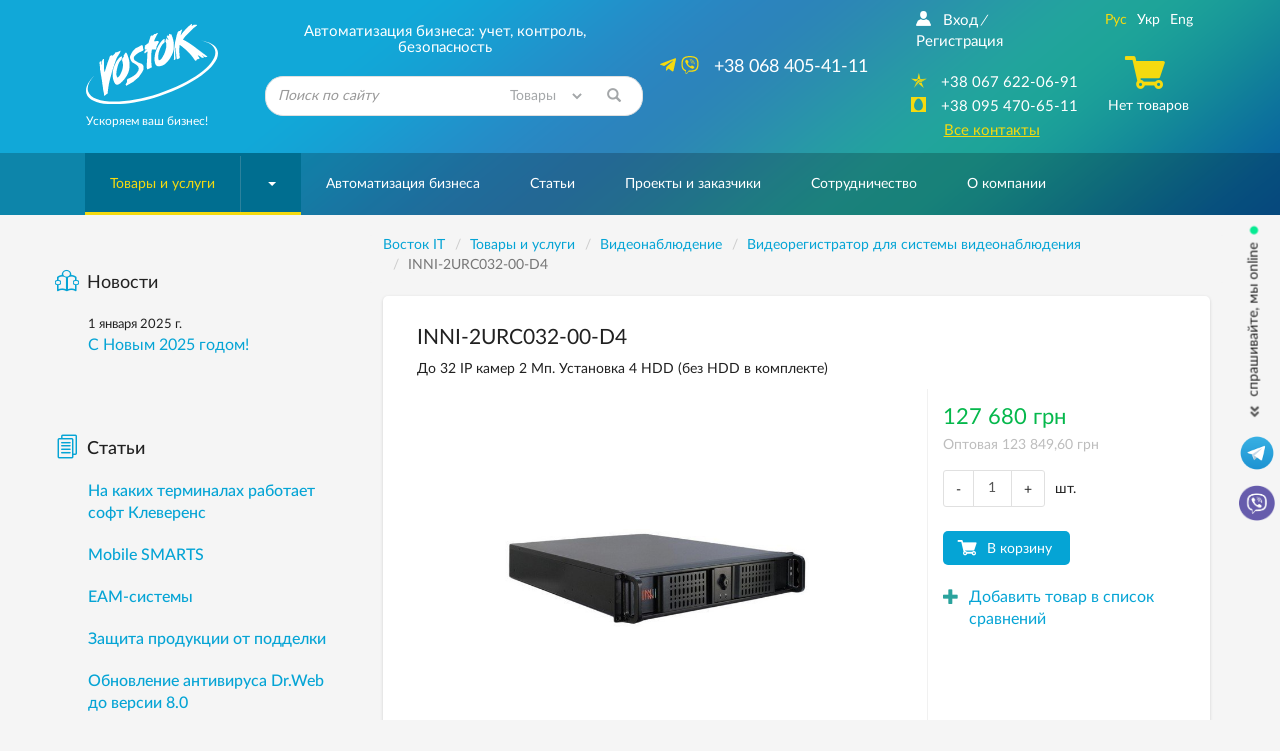

--- FILE ---
content_type: text/html; charset=windows-1251
request_url: https://www.vostok.dp.ua/catalog/security/vr/product.html?id=4464
body_size: 19130
content:
<!DOCTYPE html>
<html lang="ru" xmlns:og="http://ogp.me/ns#">
<head>
    <meta charset="windows-1251">
    <meta http-equiv="X-UA-Compatible" content="IE=edge">
    <meta name="viewport" content="width=device-width, initial-scale=1">
    <title>INNI-2URC032-00-D4 - vostok.dp.ua | Купить INNI-2URC032-00-D4</title>

    <meta name="Description" content="INNI-2URC032-00-D4 покупайте в интернет-магазине vostok.ua или заказывайте по тел. 067 622-06-91. Ежедневная доставка из г. Днепр по всей территории Украины.">
    <meta name="Keywords" content="INNI-2URC032-00-D4">

<link rel="alternate" type="application/rss+xml" title="Восток IT - Новости компании" href="/rss/news/" /><script>	
		var lngswtchrv1 = localStorage.getItem('lngswtchrv0');
		
		if ( lngswtchrv1 == 'rus' || lngswtchrv1 == 'ukr' || lngswtchrv1 == 'eng' ) {} else {
			lngswtchrv1 = 'ukr';
		};
		
				</script><!--UdmComment-->
    
		
    <!-- Bootstrap -->
    		<link href="/css/bootstrap.min.css" rel="stylesheet">
			
    <link href="/css/jquery-ui.min.css" rel="stylesheet">    <link href="/css/main.min.css" rel="stylesheet">
    
    <link href="/js/lightbox/lightbox.css" rel="stylesheet">	
	    
	<link href="/css/respons.min.css?v=202011260901" rel="stylesheet">

    <!--[if lt IE 9]>
    <script src="/js/html5shiv.min.js?v=7"></script>
    <script src="/js/respond.min.js?v=7"></script>
    <![endif]-->

			<meta property="og:image" content="https://www.vostok.dp.ua/images/db/goods/4464_10486.jpg" />		<meta property="og:title" content="INNI-2URC032-00-D4" />
        <meta property="og:site_name" content="Vostok.ua" />
        <meta property="og:description" content="Автоматизация бизнеса: учет, контроль, безопасность" />
    
    <link rel="shortcut icon" href="/favicon.ico">
    <link rel="apple-touch-icon-precomposed" sizes="57x57" href="/images/favicons/apple-touch-icon-57x57.png" />
    <link rel="apple-touch-icon-precomposed" sizes="114x114" href="/images/favicons/apple-touch-icon-114x114.png" />
    <link rel="apple-touch-icon-precomposed" sizes="72x72" href="/images/favicons/apple-touch-icon-72x72.png" />
    <link rel="apple-touch-icon-precomposed" sizes="144x144" href="/images/favicons/apple-touch-icon-144x144.png" />
    <link rel="apple-touch-icon-precomposed" sizes="60x60" href="/images/favicons/apple-touch-icon-60x60.png" />
    <link rel="apple-touch-icon-precomposed" sizes="120x120" href="/images/favicons/apple-touch-icon-120x120.png" />
    <link rel="apple-touch-icon-precomposed" sizes="76x76" href="/images/favicons/apple-touch-icon-76x76.png" />
    <link rel="apple-touch-icon-precomposed" sizes="152x152" href="/images/favicons/apple-touch-icon-152x152.png" />
    <link rel="icon" type="image/png" href="/images/favicons/favicon-196x196.png" sizes="196x196" />
    <link rel="icon" type="image/png" href="/images/favicons/favicon-96x96.png" sizes="96x96" />
    <link rel="icon" type="image/png" href="/images/favicons/favicon-32x32.png" sizes="32x32" />
    <link rel="icon" type="image/png" href="/images/favicons/favicon-16x16.png" sizes="16x16" />
    <link rel="icon" type="image/png" href="/images/favicons/favicon-128.png" sizes="128x128" />
    <meta name="application-name" content="&nbsp;"/>
    <meta name="msapplication-TileColor" content="#FFFFFF" />
    <meta name="msapplication-TileImage" content="/images/favicons/mstile-144x144.png" />
    <meta name="msapplication-square70x70logo" content="/images/favicons/mstile-70x70.png" />
    <meta name="msapplication-square150x150logo" content="/images/favicons/mstile-150x150.png" />
    <meta name="msapplication-wide310x150logo" content="/images/favicons/mstile-310x150.png" />
    <meta name="msapplication-square310x310logo" content="/images/favicons/mstile-310x310.png" />

    
	<!-- Google Tag Manager -->
	<script>
	(function(w, d, s, l, i) {
		w[l] = w[l] || [];
		w[l].push({
			'gtm.start': new Date().getTime(),
			event: 'gtm.js'
		});
		var f = d.getElementsByTagName(s)[0],
			j = d.createElement(s),
			dl = l != 'dataLayer' ? '&l=' + l : '';
		j.async = true;
		j.src =
			'https://www.googletagmanager.com/gtm.js?id=' + i + dl;
		f.parentNode.insertBefore(j, f);
	})(window, document, 'script', 'dataLayer', 'GTM-KDTLCQ8');
	</script>
	<!-- End Google Tag Manager -->

    
    <!-- JS Init -->
    <script>
        /* global vars */
        var 
            isthisfirstpage = 0,
            isthislocal = 0,

            js_vostok = [],
            js_debug = false,
            site_page = 'vr';
        /* global vars end */
    </script>
    
	    <!-- /JS Init -->

<!-- <link rel="stylesheet" href="https://use.fontawesome.com/releases/v5.5.0/css/all.css" integrity="sha384-B4dIYHKNBt8Bc12p+WXckhzcICo0wtJAoU8YZTY5qE0Id1GSseTk6S+L3BlXeVIU" crossorigin="anonymous"> -->
<!--
        Developed by Screen Interactive Studio, Kharkov, Ukraine.
        Copyright © 2006
        info@screen.ua
        www.screen.ua
-->

</head><body id="main">
	<!-- Google Tag Manager (noscript) -->
	<noscript><iframe src="https://www.googletagmanager.com/ns.html?id=GTM-KDTLCQ8" height="0" width="0" style="display:none;visibility:hidden"></iframe></noscript>
	<!-- End Google Tag Manager (noscript) -->

    <!-- Head -->
    <header class="main-header">
        <div id="top-container">
            <div id="header">
                <div class="header-info">
                    <div class="container">
                      <div class="row">
                         <div class="col-md-2 col-sm-2 col-xs-5  text-center">
                            <div class="header-logo_wrap">
                               <div class="header-logo">
                                <a href="/">
                                  <img height="80" width="132" class="visible-sm visible-md visible-lg visible-xl img-responsive no-print" src="/images/vostok_logo.svg" alt="Компания «Восток IT»">
								  <div class="visible-xs" style="border-radius: 50%;background: white;width: 42px;height: 42px;float: left;"><img src="https://www.vostok.dp.ua/images/favicons/favicon-32x32.png" class="img-responsive no-print" alt="Компания «Восток»" style="width: 32px; height: 32px; position: relative; top: 5px; left: 5px;"></div>
                                  <img src="/images/vostok_logo.png" class="img-responsive visible-print" style="height: 50px; margin-left: 40px;" alt="Компания «Восток IT»">
                                </a>
								<div class="visible-xs text-left xs-hdr-tagline" style="display: block;float: right;width: 80px;top: 0px;position: relative; font-size:15px;">Компания «Восток»</div>
                               </div>
                               <p class="hidden-xs hidden-sm text-left">Ускоряем ваш бизнес!</p>
                            </div>
                         </div>
                         <div class="col-md-4 col-sm-6 hidden-xs">
                            <div class="header-search_wrap text-center">
                               <p class="h3 text-center">Автоматизация бизнеса: учет, контроль, безопасность</p>
                               <form id="searchform" name="searchform" method="get" action="/search/" class="search-form">
    <!--<input type=hidden name="searchid" value="2078505">-->
	
		<INPUT TYPE="hidden" NAME="ps" VALUE="20">
		<INPUT TYPE="hidden" NAME="m" VALUE="all">
		<INPUT TYPE="hidden" NAME="wm" VALUE="sub">
		<!-- <INPUT TYPE="hidden" NAME="ul" VALUE="https://www.vostok.dp.ua/catalog/%/product.html"> -->
		<INPUT TYPE="hidden" NAME="wf" VALUE="114F">
		
    <div class="form-group has-feedback">
        <label for="search_query" class="sr-only">Найти</label>
        <!--<select name="constraintid" class=form>
                                <OPTION VALUE="1">Весь сайт
                        <OPTION VALUE="2" selected>Предлагаем
                        <OPTION VALUE="3" >Справочная 
        
        
                </select>-->
        <input type="text" class="form-control ac_input" id="search_query" name="q" placeholder="Поиск по сайту">

<select id="search_query_ul" name="ul" class="" style="
    position: absolute;
    right: 40px;
    top: 0;
    height: 100%;
    max-height: 40px;
    width: 22%;
    border-radius: 0;
    background: none;
    border: none;
    color: #a4a7a9;
">
	<option selected VALUE="https://www.vostok.dp.ua/catalog/%/product.html">Товары</option>
	<option value="https://www.vostok.dp.ua/infa1/">Статьи</option>
	<option value="https://www.vostok.dp.ua/">Весь сайт</option>
</select>

        <button class="btn search-form__btn-search" title="Найти"><span class="glyphicon glyphicon-search btn-search-icon"></span></button>
    </div>
</form>
                            </div>
                         </div>
                         <div class="col-md-3 hidden-sm hidden-xs">
                               <div class="header-number_wrap text-center hidden-sm">
							   								  <a href="tel:+380684054111" class="main-number pull-right" style="font-size: 18px;"><nobr>  <i class="active fab fa-telegram-plane hidden-md" style="font-size: 18px;"></i> <i class="active fab fa-viber hidden-md" style="font-size: 18px; margin-right: 10px;"></i> +38 068 405-41-11</nobr></a>
                                  <!--<a href="tel:+380567209037" class="main-number pull-right" style="font-size: 18px;"><nobr>  <i class="active far fa-building hidden-md" style="font-size: 16px; margin-right: 10px;"></i> <nobr>+38 056 720-90-37</nobr></nobr></a>-->
                                  <div class="clearfix visible-sm visible-xs"></div>
                               </div>
                         </div>
                         <div class="col-md-3 col-sm-3  col-sm-offset-1 col-md-offset-0 col-xs-7">
                            <div class="header-contact text-center">
                               <div class="row">
                                  <div class="col-md-7 col-sm-12">
								  <!--/UdmComment--> <!-- in next include NOINDEX tag -->
                                        <ul class="list-inline hidden-xs hidden-sm  registr-block text-left">
                                            <noindex><a href="/login/"><i class="icon-user168"></i>Вход</a></noindex><i class="delimiter">/</i><noindex><a href="/reg/" rel="nofollow">Регистрация</a></noindex>
                                        </ul>
								  <!--UdmComment-->
                                        <ul class="list-unstyled numbers-ul text-center">
											<!--<li><a href="tel:+380684054111" class="visible-sm visible-xs" style="font-size: 17px;"><nobr><i class="active fab fa-viber" style=""></i>+38 068 405-41-11</nobr></a></li>-->
											
											<li><a href="tel:+380676220691" class="visible-sm visible-xs" style="font-size: 17px;"><nobr><nobr>+38 067 622-06-91</nobr></nobr></a></li>
											
											<!--<li class="visible-sm"><a href="tel:+380567209037" style="font-size: 17px;"><nobr><i class="active far fa-building" style=""></i><nobr>+38 056 720-90-37</nobr></a></nobr></li>-->											
                                            <li class="hidden-sm hidden-xs"><a href="tel:+380676220691"><i class="active icon-kievstar"></i><nobr>+38 067 622-06-91</nobr></a></li>                                            <li class="hidden-sm hidden-xs"><a href="tel:+380954706511"><i class="active icon-MTS"></i><nobr>+38 095 470-65-11</nobr></a></li>                                            											
                                            <li><a href="/about/contacts/" class="active-link active ">Все контакты</a></li>
                                        </ul>
                                  </div>
                                  <div class="col-md-5 hidden-sm hidden-xs">
                                     <div class="text-center blck-align">
                                        <ul class="list-inline">
                                           <li title="Русская версия"><a href="/catalog/security/vr/product.html?id=4464" class="active">Рус</a></li><li title="Украинская версия"><a class="lngswtchrukr" href="/ukr/catalog/security/vr/product.html?id=4464">Укр</a></li><li title="English version"><a class="lngswtchreng" href="/eng/catalog/security/vr/product.html?id=4464">Eng</a></li>                                        </ul>
                                        <div class="header-checkout center-block">
                                            <span class="icon-cart3 active"></span><!--Корзина--><p>Нет товаров</p>                                        </div>
                                     </div>
                                  </div>
                               </div>
                            </div>
                         </div>
                      </div>
                    </div>
                </div>
				            </div>
        </div>
        <div id="bottom-container">
           <div id="wrap-navbar-main">
              <!--mainNavbar-->
              <div class="navbar navbar-main yamm navbar-fixed-side navbar-fixed-side-left" role="navigation">
                 <div class="container">
                    <div class="navbar-header">
                        <button type="button" data-toggle="collapse" data-target="#navbar-collapse-2" class="navbar-toggle collapsed" aria-expanded="false">
                            <span class="icon-bar"></span><span class="icon-bar"></span><span class="icon-bar"></span>
                        </button>
                        <!--MobileNav-->
                        <div class="header-mobile-nav visible-sm visible-xs">
                           <ul class="list-inline text-right">
                            <li class="hidden-sm">
                                <div id="sb-search" class="sb-search">
                                    <form id="searchform_mobile" name="searchform" method="get" action="/search/" class="search-form">
    <!--<input type=hidden name="searchid" value="2078505">-->
   <input class="sb-search-input" placeholder="Поиск по сайту" type="search" name="q" value="" class="ac_input" id="search_query_m">
   <input class="sb-search-submit" type="submit" value="">
   <span class="sb-icon-search"><i class="glyphicon glyphicon-search"></i></span>
</form>
                                </div>
                            </li>
                            <!--all contact button<li><a href=""><i class="icon-envelope92"></i></a></li>-->
                            <li><a href="/catalog/cart/" rel="nofollow"><span class="m-cart"><i class="icon-cart3 active"></i><!--Корзина-->(0)</span></a></li>
                            <li class="dropdown mobile-registr-blck">
                                <a href="" class="dropdown-toggle" id="dropdownMenuMobileHeader" data-toggle="dropdown" aria-haspopup="true" aria-expanded="true">
                                    <i class="glyphicon glyphicon-option-vertical"></i>
                                </a>
                                <ul class="dropdown-menu dropdown-registr  pull-right" aria-labelledby="dropdownMenuMobileHeader">
                                        <li><a href="/login/">Вход</a></li><li><a href="/reg/">Регистрация</a></li>
    <li><a href="/about/contacts/">Все контакты</a></li>
    <li><ul class="list-inline"><li title="Русская версия"><a href="/catalog/security/vr/product.html?id=4464" class="active">Рус</a></li><li title="Украинская версия"><a class="lngswtchrukr" href="/ukr/catalog/security/vr/product.html?id=4464">Укр</a></li><li title="English version"><a class="lngswtchreng" href="/eng/catalog/security/vr/product.html?id=4464">Eng</a></li></ul></li>
                                </ul>
                            </li>
                           </ul>
                        </div>
                        <!--EndMobileNav-->
                        <div id="navbar-collapse-2" class="navbar-collapse collapse" aria-expanded="false" style="height:1px;">
                            <!-- menu -->
                            <ul class="nav navbar-nav"><li class="dropdown dropdown-megamenu active-btn"><a href="/catalog/" data-toggle="" class="dropdown-toggle mega-menu-btn" aria-expanded="false">Товары и услуги</a><span class="wrap-caret"><b class="caret"></b></span><!-- Товары и услуги --><ul class="dropdown-menu  mega-menu hidden-sm hidden-xs"><li><div class="row"><div class="col-xs-12"><div class="row"><div class="col-md-3 col-xs-3"><a href="/catalog/uchet/" class="btn btn-product btn-clear"> <div class="wrap-img"><img src="/images/db/picl_127.png"  class="center-block img-responsive"/></div><p class="h4">Оборудование для торговли и учета</p></a></div><div class="col-md-3 col-xs-3"><a href="/catalog/scale/" class="btn btn-product btn-clear"> <div class="wrap-img"><img src="/images/db/picl_292.png"  class="center-block img-responsive"/></div><p class="h4">Весы и весоизмерительные системы</p></a></div><div class="col-md-3 col-xs-3"><a href="/catalog/etiketka/" class="btn btn-product btn-clear"> <div class="wrap-img"><img src="/images/db/picl_1708.jpg"  class="center-block img-responsive"/></div><p class="h4">Этикетка</p></a></div><div class="col-md-3 col-xs-3"><a href="/catalog/markirovka_upakovka/" class="btn btn-product btn-clear"> <div class="wrap-img"><img src="/images/db/picl_1441.png"  class="center-block img-responsive"/></div><p class="h4">Оборудование для маркировки и упаковки</p></a></div><div class="clearfix"></div><div class="col-md-3 col-xs-3"><a href="/catalog/service/" class="btn btn-product btn-clear"> <div class="wrap-img"><img src="/images/db/picl_142.jpg"  class="center-block img-responsive"/></div><p class="h4">Расходные материалы</p></a></div><div class="col-md-3 col-xs-3"><a href="/catalog/accessory/" class="btn btn-product btn-clear"> <div class="wrap-img"><img src="/images/db/picl_1123.png"  class="center-block img-responsive"/></div><p class="h4">Комплектующие и аксессуары</p></a></div><div class="col-md-3 col-xs-3"><a href="/catalog/soft/" class="btn btn-product btn-clear"> <div class="wrap-img"><img src="/images/db/picl_130.jpg"  class="center-block img-responsive"/></div><p class="h4">Программное обеспечение для бизнеса</p></a></div><div class="col-md-3 col-xs-3"><a href="/catalog/security/" class="btn btn-product btn-clear"> <div class="wrap-img"><img src="/images/db/picl_136.png"  class="center-block img-responsive"/></div><p class="h4">Видеонаблюдение</p></a></div><div class="clearfix"></div><div class="col-md-3 col-xs-3"><a href="/catalog/220/" class="btn btn-product btn-clear"> <div class="wrap-img"><img src="/images/db/picl_550.png"  class="center-block img-responsive"/></div><p class="h4">Системы электропитания</p></a></div><div class="col-md-3 col-xs-3"><a href="/catalog/net/" class="btn btn-product btn-clear"> <div class="wrap-img"><img src="/images/db/picl_133.png"  class="center-block img-responsive"/></div><p class="h4">Серверные шкафы</p></a></div><div class="col-md-3 col-xs-3"><a href="/catalog/sale/" class="btn btn-product btn-clear"> <div class="wrap-img"><img src="/images/db/picl_875.png"  class="center-block img-responsive"/></div><p class="h4">Оборудование б/у</p></a></div></div></div></div></li></ul><!-- /Товары и услуги --></li><li><a href="/systems/">Автоматизация бизнеса</a></li><li><a href="/infa1/">Статьи</a></li><li><a href="/projects/">Проекты и заказчики</a></li><li><a href="/collaboration/">Сотрудничество</a></li><li><a href="/about/"><nobr>О компании</nobr></a></li></ul>                            <!-- /menu -->
                        </div>
                    </div>
                 </div>
              </div>
           </div>
           <!--EndmainNavbar-->
        </div>
    </header>
    <!-- /Head -->
<!--/UdmComment-->
	<script type="text/javascript" src="/js/jquery-1.11.3.min.js"></script>
      <div class="product-page">
         <div class="container">
            <div class="row">
               <div class="col-md-9 col-md-push-3 col-sm-12">
                  <main>
<script>
    site_page = 'product';
</script>

<div class="row no-print">
<div class="breadcrumb-wrap hidden-xs">
                           <ul class="breadcrumb" vocab="https://schema.org/" typeof="BreadcrumbList">
<!-- Nav --><!--UdmComment-->



<!-- nav4prn -->

<li property="itemListElement" typeof="ListItem"><a property="item" typeof="WebPage"  href="/" ><span property="name">Восток IT</span></a><meta property="position" content="1"></li><li property="itemListElement" typeof="ListItem"><a property="item" typeof="WebPage"  href="/catalog/" ><span property="name">Товары и услуги</span></a><meta property="position" content="2"></li><li property="itemListElement" typeof="ListItem"><a property="item" typeof="WebPage"  href="/catalog/security/" ><span property="name">Видеонаблюдение</span></a><meta property="position" content="3"></li><li property="itemListElement" typeof="ListItem"><a property="item" typeof="WebPage" href="/catalog/security/vr/"><span property="name">Видеорегистратор для системы видеонаблюдения</span></a><meta property="position" content="4"></li><li property="itemListElement" typeof="ListItem" class="active"><span property="name">INNI-2URC032-00-D4</span><meta property="position" content="5"></li>

                           </ul>
                        </div>

<!-- /nav4prn -->

    <div class="breadcrumb-wrap2 visible-xs" style="margin-bottom: -15px; margin-top: -15px;">
        <ul class="breadcrumb">
			<li><a href="/"><i class="fas fa-home"></i></a></li>
			<li><a href="/catalog/" >Товары и услуги</a></li><li><a href="/catalog/security/" >Видеонаблюдение</a></li><li><a href="/catalog/security/vr/">Видеорегистратор для системы видеонаблюдения</a></li>		</ul>
	</div>
</div>
<!--/UdmComment--><!-- /Nav -->



<div class="product-details">
    <div class="row">
        <div class="col-xs-12">
          <h1 class="h2">INNI-2URC032-00-D4</h1>
          <div class="preview hidden-xs">
            <p>
                До 32 IP камер 2 Мп. Установка 4 HDD (без HDD в комплекте)            </p>
          </div>
       </div>
    </div>

    <!--Cart-details-->
    <div class="cart-details">
       <div class="row">
          <div class="col-xs-12 col-sm-4 col-sm-push-8">
		  
            <p class="item-price" id="item-price0" style=" color: #05b84c; ">127 680&nbsp;грн</p><div style="display:none;" id="item-price0-hold">127 680&nbsp;грн</div>
            <p class="opt-price" id="opt-price0">Оптовая&nbsp;123 849,60&nbsp;грн</p><div style="display:none;" id="opt-price0-hold">Оптовая&nbsp;123 849,60&nbsp;грн</div>
          </div>
          <div class="clearfix visible-xs"></div>
          <div class="col-sm-8 wrap-carousel col-sm-pull-4">
            <div class="product__labels-wrap">                <!--<span class="product__label hidden-xs">Хит продаж</span>-->
            </div>

            <div class="wrap-inner-cont">
                <!--ProductCarouse-->
                <div id="prodCarousel" class="carousel slide" data-ride="carousel">
                    <div class="carousel-inner wide-carousel">
                        <div class="item item-prod-det active"><a href="/images/db/goods/4464_10486.jpg" class="lgallery" rel="gallery1"><img src="/images/db/goods/4464_10486.jpg" alt="INNI-2URC032-00-D4" /></a></div>
                
                    </div>
					<!--UdmComment-->
                    <!-- controls -->
                    <div class="hidden">
                        <a class="left carousel-control" href="#prodCarousel" role="button" data-slide="prev">
                            <span class="glyphicon glyphicon-chevron-left" aria-hidden="true"></span>
                            <span class="sr-only">Previous</span>
                        </a>
                        <a class="right carousel-control" href="#prodCarousel" role="button" data-slide="next">
                            <span class="glyphicon glyphicon-chevron-right" aria-hidden="true"></span>
                            <span class="sr-only">Next</span>
                        </a>
                    </div>
                    <!-- /controls -->                         
					<!--/UdmComment-->
                </div>
                <div class="clearfix no-print">
                    <div class="" id="owl-thumb"></div>
                </div>
                <!--EndProductCarousel-->
             </div>
          </div>
          <div class="col-sm-4 col-sm-push-8 spec-float no-print">
             <div class="row">
                <div class="spec-wrap">
                                      <div class="col-xs-12">
                      <div class="flexbox-wrapper outs-wrap">
                        <div class="quantity-wrap">
                            <span class="input-group-btn">
                                <button class="btn btn-minuse" type="button">-</button>
                            </span>
                                                        <input type="text" class="form-control text-center" maxlength="4" value="1" min="1" max="10000" />
                            <span class="input-group-btn">
                                <button class="btn btn-pluss" type="button">+</button>
                            </span>
                        </div>
                        <span class="hidden-xs">шт.</span>
                      </div>
                   </div>
                   					
								
				<style> 
					.item-vn-price {
						display: none;
					}
					.opt-vn-price {
						display: none;
					}
				</style>
				
								
				
					<input type="hidden" name="pvnid" id="pvnid" value="0">
					<script>
							$.arrayIntersect = function(a, b)
							{
								return $.grep(a, function(i)
								{
									return $.inArray(i, b) > -1;
								});
							};
					</script>								   
<style>
.wide-carousel .item-prod-det img {
    max-height: 340px;
}
.wide-carousel .item-prod-det {
    height: 340px;
}
.product-details .cart-details .spec-float {
    margin-top: -403px;
}
@media (max-width: 768px) {
	.wide-carousel .item-prod-det {
		height: 290px;
	}
	.wide-carousel .item-prod-det img {
		max-height: 290px;
	}
	.product-details .cart-details .spec-float {
		margin-top: 0px;
	}
}
</style>
				
                   <div class="col-xs-12">
                       <div class="btn-wrap"><a  class="productlinkpac" data-price="127680.00" data-category="Видеорегистратор для системы видеонаблюдения/Видеонаблюдение" data-brand="Смарт Техно Лаб" data-list="Товар" data-id="4464" data-name="INNI-2URC032-00-D4"  href="/catalog/security/vr/product.html?addtocartid=4464&addtocartcnt=1&id=4464" rel="nofollow"><button class="btn btn-buy">В корзину</button></a></div>
                                           <div class="hidden-xs spec-margin">
                        <div class="addedItem">
                            <a href="/catalog/security/vr/product.html?id=4464&prodcompareid[]=4464" rel="nofollow"><i class="glyphicon glyphicon-plus"></i><span>Добавить товар в список сравнений</span></a>
                        </div>
                      </div>
                   </div>
                </div>
             </div>
          </div>
       </div>
    </div>
    <!--EndCart-details-->
    <!--DescriptionBlock-->
    <div class="row">
        <div class="col-xs-12">
            <ul class="nav nav-tabs no-print" role="tablist">
               <li role="presentation" class="active"><a href="#description"  role="tab" data-toggle="tab">Описание</a></li>
               <li role="presentation"><a href="#specifications"  role="tab" data-toggle="tab">Характеристики</a></li>
            </ul>
            <div class="tab-content">
                <div role="tabpanel" class="tab-pane active" id="description">
<p>INNI-2URC032-00-D4</p>
<p>До 32 IP камер 2 Мп. Установка 4 HDD (без HDD в комплекте)</p>                </div>
                <div role="tabpanel" class="tab-pane" id="specifications">
                                        <div class="wrap-prod-table">
                        <div id="collapseTable" class="collapse in" aria-expanded="true">                                     
                        <table class="table table-striped product-details-table">
                            <colgroup>
                                <col class="col-sm-5 col-xs-3">
                                <col class="col-sm-7 col-xs-9">
                            </colgroup>
                             <thead><tr><th colspan="2">Общие характеристики</th></tr></thead><tbody><tr><th scope="row">Производитель</th><td><a href="/collaboration/partners/proizvoditeli_videonablyudeniya/stl/">Смарт Техно Лаб
</a></td>
            </tr>                        </table>

                        </div>
                    </div>
                                    </div>
            </div>
            <!--<div class="print-item hidden-xs ">
               <span><i class="icon-paper6"></i><input type="button" value="Распечатать" class="print-page" onclick="window.print();" ></span>
            </div>-->
            <!--UdmComment-->
<div class="bottom-share-section">
<!-- Print -->
<div class="hidden-xs">
    <a href="#" class="link-common-icon" onclick="window.print();return false;"><i class="icon-paper6 link-common-icon__icon"></i>Распечатать</a>
</div>
<!-- /Print -->
</div>
<!--/UdmComment-->			
                    <div class="bottom-share-section no-print">
                        <!--Задать вопрос-->
                        <p><a href="/about/send/?frmp=wujk5e7w5ePo8fLw4PLu8CDk6%2F8g8ejx8uXs%2ByDi6OTl7u3g4ev%2B5OXt6P98fHwvY2F0YWxvZy9zZWN1cml0eS92ci9wcm9kdWN0Lmh0bWw%2FaWQ9NDQ2NA%3D%3D" rel="nofollow" class="btn btn-success btn-xs">Задать вопрос</a></p>
                        <!--/Задать вопрос-->
                        <!--<div class="article-item">
                            <div class="stock stock-spec-alignment text-left">
                                <script type="text/javascript" src="//yandex.st/share/share.js" charset="utf-8"></script>
                                <div class="yashare-auto-init" data-yashareL10n="ru" data-yashareType="button" data-yashareQuickServices="vkontakte,facebook,twitter,odnoklassniki,moimir"></div>
                            </div>
                        </div>-->
						
						<div class="article-item">
						<!--noindex-->
<noindex>

<link rel="stylesheet" href="/css/rrssb.css" />
<style>
.rrssb-buttons li {
    padding-top: 0px !important;
}
</style>
<div class="stock stock-spec-alignment text-left">
<ul class="rrssb-buttons clearfix">
  <li class="rrssb-facebook">
    <a href="https://www.facebook.com/sharer/sharer.php?u=https://www.vostok.dp.ua/catalog/security/vr/product.html?id=4464" class="popup">
      <span class="rrssb-icon"><svg xmlns="http://www.w3.org/2000/svg" viewBox="0 0 29 29"><path d="M26.4 0H2.6C1.714 0 0 1.715 0 2.6v23.8c0 .884 1.715 2.6 2.6 2.6h12.393V17.988h-3.996v-3.98h3.997v-3.062c0-3.746 2.835-5.97 6.177-5.97 1.6 0 2.444.173 2.845.226v3.792H21.18c-1.817 0-2.156.9-2.156 2.168v2.847h5.045l-.66 3.978h-4.386V29H26.4c.884 0 2.6-1.716 2.6-2.6V2.6c0-.885-1.716-2.6-2.6-2.6z"/></svg></span>
      <span class="rrssb-text">&nbsp;facebook</span>
    </a>
  </li>
      <li class="rrssb-linkedin">
        <a href="http://www.linkedin.com/shareArticle?mini=true&amp;url=https://www.vostok.dp.ua/catalog/security/vr/product.html?id=4464&amp;title=Vostok&amp;summary=Vostok" class="popup">
          <span class="rrssb-icon">
            <svg xmlns="http://www.w3.org/2000/svg" viewBox="0 0 28 28"><path d="M25.424 15.887v8.447h-4.896v-7.882c0-1.98-.71-3.33-2.48-3.33-1.354 0-2.158.91-2.514 1.802-.13.315-.162.753-.162 1.194v8.216h-4.9s.067-13.35 0-14.73h4.9v2.087c-.01.017-.023.033-.033.05h.032v-.05c.65-1.002 1.812-2.435 4.414-2.435 3.222 0 5.638 2.106 5.638 6.632zM5.348 2.5c-1.676 0-2.772 1.093-2.772 2.54 0 1.42 1.066 2.538 2.717 2.546h.032c1.71 0 2.77-1.132 2.77-2.546C8.056 3.593 7.02 2.5 5.344 2.5h.005zm-2.48 21.834h4.896V9.604H2.867v14.73z"/></svg>
          </span>
          <span class="rrssb-text">&nbsp;linkedin</span>
        </a>
      </li>
      <li class="rrssb-twitter">
         <a href="https://twitter.com/intent/tweet?text=https://www.vostok.dp.ua/catalog/security/vr/product.html?id=4464"
        class="popup">
          <span class="rrssb-icon">
          <svg height="28" viewBox="0 0 1200 1227" fill="none" xmlns="http://www.w3.org/2000/svg">
<path d="M714.163 519.284L1160.89 0H1055.03L667.137 450.887L357.328 0H0L468.492 681.821L0 1226.37H105.866L515.491 750.218L842.672 1226.37H1200L714.137 519.284H714.163ZM569.165 687.828L521.697 619.934L144.011 79.6944H306.615L611.412 515.685L658.88 583.579L1055.08 1150.3H892.476L569.165 687.854V687.828Z" fill="white"/>
</svg>
          </span>
          <span class="rrssb-text">twitter</span>
        </a>
      </li>	  
      <li class="rrssb-email">
        <a href="mailto:?Subject=Vostok(https%3A%2F%2Fwww.vostok.dp.ua%2Fcatalog%2Fsecurity%2Fvr%2Fproduct.html%3Fid%3D4464)">
          <span class="rrssb-icon">
            <svg xmlns="http://www.w3.org/2000/svg" width="24" height="24" viewBox="0 0 24 24"><path d="M21.386 2.614H2.614A2.345 2.345 0 0 0 .279 4.961l-.01 14.078a2.353 2.353 0 0 0 2.346 2.347h18.771a2.354 2.354 0 0 0 2.347-2.347V4.961a2.356 2.356 0 0 0-2.347-2.347zm0 4.694L12 13.174 2.614 7.308V4.961L12 10.827l9.386-5.866v2.347z"/></svg>
          </span>
          <span class="rrssb-text">email</span>
        </a>
      </li>
	  </ul>
</div>
<script src="/js/rrssb.min.js"></script>
</noindex>
<!--/noindex-->
						</div>
						
                    </div>
					
        </div>
    </div>
    <!--EndDescriptionBlock-->
</div>
<!--EndProduct-details-->

        <div class="article-items no-print" style="margin-top: -30px; margin-bottom: 10px;">
            <div class="row">
                <div class="col-sm-12">
                    <p class="h2 mb-20">Условия покупки и доставки</p>
Купить INNI-2URC032-00-D4 вы можете, не покидая нашего сайта, заказав по телефонам <nobr>(056) 720-90-37, (095) 470-65-11, (067) 384-69-83</nobr> или электронной почте <a href="mailto:vostok@pkf.dp.ua">vostok@pkf.dp.ua</a>.
<br><br>Все цены на сайте указаны с учетом НДС, кроме программного обеспечения.
<br>Доставка осуществляется из г. Днепр транспортными компаниями<br>
<img src="/images/db/Dostavka_iz_Dnepra.png" align="middle" />
<br>По всем областям Украины: Винницкая, Волынская, Днепропетровская, Житомирская, Закарпатская, Запорожская, Ивано-Франковская, Киевская, Кировоградская, Луганская, Львовская, Николаевская, Одесская, Полтавская, Ровенская, Сумская, Тернопольская, Харьковская, Херсонская, Хмельницкая, Черкасская, Черниговская, Черновицкая.
<br>
Если условия доставки не оговариваются, то ее оплата не включена в стоимость товара.
<br><br>
Приобретая INNI-2URC032-00-D4 у компании «Восток», вы можете рассчитывать на качественную продукцию, профессиональное сервисное сопровождение, гарантийное и постгарантийное обслуживание, информационную и консультативную поддержку.                </div>
            </div>
        </div>

        <!--<div class="row">
            <div class="col-xs-12">-->
			<!-- <style>
				.wrap-carousel-goods .owl-carousel .owl-stage-outer {
					height: none;
					max-height: 400px;
					min-height: 300px;
				}
			</style> -->
				<div class="clearfix"></div>
                <div class="wrap-carousel-goods"></div>
				
                <div class="article-links files-links"><style>
	.links-to-other-ul li {
		display: flex;
		float: left;
	}
	.col-sub-tile {
		padding: 0!important;
		margin: 0 auto 0;
		background: #fff;
		border-radius: 5px;
		-webkit-box-shadow: 0 1px 2.97px 0.03px rgba(117,117,117,.3);
		-moz-box-shadow: 0 1px 2.97px .03px rgba(117,117,117,.3);
		box-shadow: 0 1px 2.97px 0.03px rgba(117,117,117,.3);
	}
	.col-sub-tile-wrap {
		padding-right: 25px;
		padding-left: 5px;
	}
	.col-sub-tile-wraps {
		margin-top: 0px !important;
	}
	.col-sub-tile-wraps>div:last-child {
		padding-right: 17px;
	}
	.col-sub-tile-wraps>div:first-child {
		padding-left: 2px;
	}
	.article-links-blck h3 {
		font-size: 20px;
		margin-bottom: 0;
	}
	.article-links-blck h4 {
		font-size: 18px;
		margin-bottom: 10px;
	}
	.links-to-other-div {
		/* background: linear-gradient(90deg, hsl(0, 0%, 96%) 25%, rgba(32, 164, 155, .1) 45%, hsl(0, 0%, 96%) 100%); */ 
		margin-bottom: 0 !important;
	}
	.col-sub-tile .goods-item {
		padding-top: 15px;
		padding-bottom: 1px;
		margin: 18px;
	}
	.col-sub-tile-wraps .catalog-box h4 {
		font-size: 1.6rem;
		line-height: 2rem;
		margin-left: 8px;
	}
	.col-sub-tile-wraps .catalog-box {
		margin: 0 0 15px 0;
	}
	
	.files-links .download-blck {
		float: none;
	}
	/*
	@media (min-width: 991px) {
		.files-links .download-blck {
			padding-left: 15px;
		}
	}
	*/
	.files-links .seealso-blck {
		padding-left: 0px;
	}
	.files-links .seealso-blck {
		width: 100%;
		float: none;
	}
	@media (max-width: 992px) {
		.files-links .download-blck, .files-links .seealso-blck {
			width: 90%;
		} 
	}
	.catalog-box .wrap-img {
		height: auto;
	}
</style>
</div>
                <div class="clearfix"></div>
            <!--</div>
        </div>-->

		<!--UdmComment-->
        <!--ButtomSliders-->
        <div class="wrap-carousel-goods no-print">
<!--<script>
$(document).ready(function()
{
    $('.owl-carousel').owlCarousel({
        responsiveClass: true,
		responsive: { 0: { items: 1 }, 768: { items: 2 }, 1200: { items: 3 } }
    });
});
</script> -->
        </div>
        <!--/ButtomSliders-->
		<!--/UdmComment-->

                <div class="article-links hidden-xs no-print"><div class="article-links-blck" style="margin-bottom:-70px;">
    <h4>Видеорегистратор для системы видеонаблюдения</h4>
    <ul class="clearfix list-unstyled list-manufact">
<li><a href="./?f_dbookv1[]=99367" title="Видеорегистратор для системы видеонаблюдения Смарт Техно Лаб" style="color:#000;">Смарт Техно Лаб</a></li><li><a href="./?f_dbookv1[]=37308" title="Видеорегистратор для системы видеонаблюдения DSSL">DSSL</a></li><li><a href="./?f_dbookv1[]=39159" title="Видеорегистратор для системы видеонаблюдения Hikvision">Hikvision</a></li>    </ul>
</div>
</div>

                  </main>
               </div>          
                
<!--Left col-->
            <div class="col-md-3 col-md-pull-9 col-sm-12">
                <aside>
                <div class="article-item"><div class="news"><p class="h4"><a href="/about/news/"><i class="icon-person277"></i>Новости</a></p><ul class="list-unstyled news-ul"><li><time datetime ="2025-01-01" pubdate>1 января 2025 г.</time><br><a href="/about/news/news.html?id=2032" title="Подробнее...">С Новым 2025 годом!</a></li></ul></div></div><div class="article-item"><div class="articles articles-goods"><p class="h4"><a href="/infa1/"><i class="icon-document28"></i>Статьи</a></p><ul class="list-unstyled articles-ul"><li><a href="/infa1/program/na_kakikh_terminalakh_rabotayet_soft_kleverens/">На каких терминалах работает софт Клеверенс</a></li><li><a href="/infa1/program/mobile_smarts/">Mobile SMARTS</a></li><li><a href="/infa1/mgtit/eam/">EAM-системы</a></li><li><a href="/infa1/Avtomatizatsiya/brand_protection/">Защита продукции от подделки</a></li><li><a href="/infa1/program/obnovleniye_dr_web/">Обновление антивируса Dr.Web до версии 8.0</a></li><li><a href="/infa1/elektropitanie/stabilizator-napryazheniya/">Как выбрать стабилизатор напряжения?</a></li><li><a href="/infa1/printery_shtrih_koda/pec/">Принтеры этикеток Citizen</a></li></ul><a href="/info/infa1/" class="pull-right">Все статьи<i class="glyphicon glyphicon-menu-right small-glif"></i></a></div></div>                <div class="article-item hidden-xs">
                    <div class="social-pages" style="margin-left: 0px;">
                        <div class="banner center-block" style="background: none;
    width: 282px;
    min-width: 282px;
    min-height: 142px;">
                            <div id="fb-root"></div>
<script async crossorigin="anonymous" src="https://connect.facebook.net/ru_RU/sdk.js#xfbml=1&version=v6.0"></script> <!-- defer -->
<div class="fb-page" data-href="https://www.facebook.com/vostokdp" data-tabs="" data-width="270" data-height="345" data-small-header="false" data-adapt-container-width="true" data-hide-cover="false" data-show-facepile="true"><blockquote cite="https://www.facebook.com/vostokdp" class="fb-xfbml-parse-ignore"><a href="https://www.facebook.com/vostokdp">Компания Восток - автоматизация бизнеса</a></blockquote></div>
        
                        </div>
                        <!--<div class="banner center-block">
                                                    </div>-->
                    </div>
                </div>
                </aside>
								<div class="banner hidden-sm hidden-xs" style="background: transparent;
    min-width: fit-content;
    min-height: fit-content;
	max-width: 282px;
    width: auto;
    margin: 20px 0 10px 0;"><!-- Banners -->
<noindex><a href="/bs.php?id=5" rel="nofollow"><img src="/images/banners/5.jpg" width="242" border=0 alt="Принтеры для этикеток с доставкой и техобслуживанием" /></a></noindex><!-- /Banners -->
</div>
				            </div><!--Left col-->

            </div>
         </div>
      </div>
<!--UdmComment-->
<!-- Butt -->
<footer>
<script type="application/ld+json">{"@context":"https:\/\/schema.org","@type":"BreadcrumbList","itemListElement":[{"@type":"ListItem","position":1,"name":"\u0412\u043e\u0441\u0442\u043e\u043a IT","item":"https:\/\/www.vostok.dp.ua\/"},{"@type":"ListItem","position":2,"name":"\u0422\u043e\u0432\u0430\u0440\u044b \u0438 \u0443\u0441\u043b\u0443\u0433\u0438","item":"https:\/\/www.vostok.dp.ua\/catalog\/"},{"@type":"ListItem","position":3,"name":"\u0412\u0438\u0434\u0435\u043e\u043d\u0430\u0431\u043b\u044e\u0434\u0435\u043d\u0438\u0435","item":"https:\/\/www.vostok.dp.ua\/catalog\/security\/"},{"@type":"ListItem","position":4,"name":"\u0412\u0438\u0434\u0435\u043e\u0440\u0435\u0433\u0438\u0441\u0442\u0440\u0430\u0442\u043e\u0440 \u0434\u043b\u044f \u0441\u0438\u0441\u0442\u0435\u043c\u044b \u0432\u0438\u0434\u0435\u043e\u043d\u0430\u0431\u043b\u044e\u0434\u0435\u043d\u0438\u044f","item":"https:\/\/www.vostok.dp.ua\/catalog\/security\/vr\/"},{"@type":"ListItem","position":5,"name":"INNI-2URC032-00-D4"}]}</script>
	<script type="application/ld+json">{"@context":"https:\/\/schema.org","@type":"Product","@id":"https:\/\/www.vostok.dp.ua\/catalog\/security\/vr\/product.html?id=4464#product","name":"INNI-2URC032-00-D4","url":"https:\/\/www.vostok.dp.ua\/catalog\/security\/vr\/product.html?id=4464","description":"\u0414\u043e 32 IP \u043a\u0430\u043c\u0435\u0440 2 \u041c\u043f. \u0423\u0441\u0442\u0430\u043d\u043e\u0432\u043a\u0430 4 HDD (\u0431\u0435\u0437 HDD \u0432 \u043a\u043e\u043c\u043f\u043b\u0435\u043a\u0442\u0435)","image":"https:\/\/www.vostok.dp.ua\/images\/db\/goods\/l\/4464_10486_l.jpg","sku":4464,"brand":{"@type":"Brand","name":"\u0421\u043c\u0430\u0440\u0442 \u0422\u0435\u0445\u043d\u043e \u041b\u0430\u0431"},"offers":[{"@type":"Offer","price":"127680.00","priceValidUntil":"2026-02-19","priceSpecification":{"price":"127680.00","priceCurrency":"UAH","valueAddedTaxIncluded":"false"},"priceCurrency":"UAH","availability":"http:\/\/schema.org\/InStock","url":"https:\/\/www.vostok.dp.ua\/catalog\/security\/vr\/product.html?id=4464","seller":{"@type":"Organization","name":"\u041a\u043e\u043c\u043f\u0430\u043d\u0438\u044f \u00ab\u0412\u043e\u0441\u0442\u043e\u043a IT\u00bb","url":"https:\/\/www.vostok.dp.ua"}}]}</script>
    <div class="footer">
        <div class="container">
            <div class="row">
                <div class="col-md-4 col-sm-6 col-smd-6">
                    <div class="footer-logo hidden-xs">
                       <a href="/">
                       <img height="62" width="102" src="/images/vostok_logo.svg" class="pull-left img-responsive" alt="Компания «Восток IT»"></a>
                       <p class="h5 text-left ftr-tagline">Автоматизация бизнеса: учет, контроль, безопасность</p>
                    </div>
                    <div class="clearfix"></div>
					<style>
						.footer .m-card {
							background: #fff url(/images/visa_mc.svg);
							background-size: contain;
							background-position: center;
							width: 88px;
							background-repeat: no-repeat;
							height: 31px;
						}
					</style>
                    <ul class="list-unstyled footer-nav hidden-xs"><li><a href="/catalog/">Товары и услуги</a></li><li><a href="/systems/">Автоматизация бизнеса</a></li><li><a href="/infa1/">Статьи</a></li><li><a href="/projects/">Проекты и заказчики</a></li><li><a href="/collaboration/">Сотрудничество</a></li><li><a href="/about/"><nobr>О компании</nobr></a></li><li><a href="/about/dostavka_i_oplata/">Оплата и доставка</a></li><li class="hidden-xs hidden-sm" style="display: block; float: right; margin-top: -40px;"><a href="" class="btn m-card hidden-xs hidden-sm"></a></li></ul>
					
                                        <div class="wes-subs">
                        <p class="h4">Подписаться на новости</p>
                        <div id="subs-error" style="display: none;">Ошибка</div>
                       <div class="row">
                          <div class="col-xs-12">
                            <div class="form-group" id='subscribe_email'>
                                <input type="email"  id='subscribe_butt_email' value="" placeholder="Email" class="form-control">
								<input type="hidden" id='subscribe_butt_lang' value="1" name="lang">
                            </div>
                          </div>
                          <div class="col-sm-9 col-sm-offset-0 col-xs-6 col-xs-offset-3">
                            <button id='subscribe_butt' class="btn btn-opac btn-fullwidth-sm">Подписаться</button>
                          </div>
                       </div>
                    </div>
                    <div class="wes-subs" id='subs-ok' style="display: none;">
                        <p class="h4">Спасибо за подписку! На ваш e-mail отправлено письмо. Подтвердите подписку, перейдя по ссылке в письме.</p>
                    </div>
                    
                                        <div class="visible-sm-block  visible-smd-block ftr-number-sm">
                        <p class="h2">Контакты</p>
                        <ul class="list-unstyled numbers-ul">
                            <!--<li><a href="tel:+380567209037" class="main-number"><i class="icon-telephone5 hidden-xs"></i><nobr>+38 056 720-90-37</nobr></a></li>-->
                            <li><a href="tel:+380684054111" class="main-number"><i class="icon-telephone5 hidden-xs"></i>+38 068 405-41-11</a></li>
                            <li><a href="tel:+380676220691"><i class="icon-kievstar"></i><nobr>+38 067 622-06-91</nobr></a></li>                            <li><a href="tel:+380954706511"><i class="icon-MTS"></i><nobr>+38 095 470-65-11</nobr></a></li>                                                        <li><a href="#" class="ftr-left-email"><span class="">@</span></a></li>
                        </ul>
                    </div>
                </div>
                <div class="col-md-4 col-sm-6 col-smd-6 form-padding">
                    <div class="row">
                       <div class="col-xs-12">
                            <p class="h2">Задать вопрос</p>
                       </div>
                    </div>
                    <div class="row">
                        <form action="/about/send/" method="post" name="thisform" onSubmit="return frmsbmt_butt(this);">
                        <input type="hidden" name="sendthis" value="2" />
                                                <div class="col-sm-6">
                           <div class="form-group">
                                <input type="text" placeholder="Email" class="form-control" name="auemail" value="">
                           </div>
                        </div>
                        <div class="col-sm-6">
                            <div class="form-group">
                                <input type="text" placeholder="Имя" class="form-control" name="author" value="">
                            </div>
                        </div>
                        <div class="clearfix"></div>
                        <div class="col-md-12">
                          <div class="form-group">
                             <!--
                                <textarea class="form-control" placeholder="Текст сообщения" data-toggle="popover" data-trigger="focus" data-placement="bottom" data-content="Напишите ваш телефон в&nbsp;тексте сообщения и&nbsp;мы&nbsp;свяжемся с&nbsp;вами"></textarea>
                                -->
                             <div class="message-wrap">
                                <textarea style="height: 150px" class="form-control" id="clickMessage" placeholder="Текст сообщения" name="content"></textarea>
                                <div id="message">
                                   <div class="arrow" style="left: 50%;"></div>
                                   Напишите ваш телефон в&nbsp;тексте сообщения и&nbsp;мы&nbsp;свяжемся с&nbsp;вами                                </div>
                             </div>
                          </div>
                        </div>
                                                <div class="col-md-12">
                          <div class="form-group">
                            <div id="butt_chk_svlch"></div>
                          </div>
                        </div>
                                                <div class="clearfix"></div>
                        <div class="col-sm-7 col-sm-offset-0 col-xs-6 col-xs-offset-3">
                          <button class="btn btn-opac btn-fullwidth-sm">
                          Отправить                          </button>
                        </div>
                        </form>
                    </div>
					
										
                </div>
                <div class="col-md-4 col-sm-6 col-smd-6 footer-contact">
                    <div class="row">
                        <div class="col-xs-12 hidden-xs hidden-sm hidden-smd">
                            <p class="h2">Контакты</p>
                        </div>
								<!--<div style="text-align:left;font-size:12px; margin-left:18px; color: #fba8a8;">Внимание!<br> По техническим причинам городской телефон не работает!</div>-->
                    </div>
                    <ul class="list-unstyled numbers-ul hidden-sm hidden-smd">
                        <!--<li><a href="tel:+380567209037" class="main-number"><i class="icon-telephone5 hidden-xs"></i><nobr>+38 056 720-90-37</nobr></a></li>-->
                        <li><a href="tel:+380684054111" class="main-number"><i class="icon-telephone5 hidden-xs"></i>+38 068 405-41-11</a></li>
                        
                        <li><a href="tel:+380676220691"><i class="icon-kievstar"></i><nobr>+38 067 622-06-91</nobr></a></li>                        <li><a href="tel:+380954706511"><i class="icon-MTS"></i><nobr>+38 095 470-65-11</nobr></a></li>                                                <li><a href="#" class="ftr-email"><span class="">@</span></a></li>
                        <li><a href="/about/contacts/" class="active-link visible-xs">Все контакты</a></li>
                    </ul>
                    <ul class="list-inline social-ul"><li><a href="https://www.facebook.com/vostokdp/" rel="nofollow" target="_blank"><i class="icon-facebook"></i></a></li><li><a href="https://twitter.com/vostok74337186" rel="nofollow" target="_blank"><i class="icon-twitter"></i></a></li><li><a href="https://www.instagram.com/vostok.dp.ua/" rel="nofollow" target="_blank"><i class="icon-insta"></i></a></li><li><a href="https://www.youtube.com/user/0563701818vostok" rel="nofollow" target="_blank"><i class="icon-youtube"></i></a></li>                    </ul>
                    <div class="adress hidden-xs">
                       <i class="geo icon-locator pull-left"></i>
                       <address>
                        г.&nbsp;Днепр (Днепропетровск),<br>ул.&nbsp;Калиновая,&nbsp;87.                        <br>
                        <a href="/about/contacts/">Как нас найти</a>
                       </address>
                    </div>
                </div>
            </div>
            <div class="row">
                <div class="col-md-12 col-sm-12 hidden-xs"><p class="h5 text-center footer-info">Купить товар можно в Днепре. Доставка осуществляется в любой город Украины: Киев, Харьков, Одесса, Львов, Запорожье, Кривой Рог, Николаев, Каменское, Мариуполь, Кременчуг, Полтава, Херсон, Кропивницкий, Никополь, Павлоград, Винница, Хмельницкий, Ивано-Франковск, Житомир, Ровно, Луцк, Черновцы, Чернигов, Сумы, Тернополь, Ужгород.</p></div>
                </div>        </div>
    </div>
    <div class="bottom-footer">
        <div class="container">
            <div class="row">
                <div class="col-sm-5 col-xs-12"><nobr>Copyright &copy; 1997&#150;2026</nobr> ООО «Восток IT»<a href="/sitemap/" class="hidden-xs"> / Карта сайта</a></div>
                <div class="col-sm-7 col-smd-7 col-md-5 pull-right col-xs-12 no-print">
                    <div class="row">
                        <div class="col-sm-offset-2 col-sm-4">
                           <!-- <a href="" class="btn m-card"></a> -->
							<style>
							.site-info-webrozum a {
								color: #b1b1b1 !important;
								font-size: .9em;
							}
							.site-info-webrozum  {
								margin-top: .4em;
								width: max-content;
							}
							.creator-link {
								color: #b1b1b1 !important;
							}
							@media (max-width: 767px) {
								.site-info-webrozum  {
									width: auto;
								}
							}
							</style>
							<div class="site-info-webrozum">
								<a href="https://webrozum.com/" target="_blank" class="creator-link" >Development — webRozum</a>
							</div>
                        </div>
                        <div class="col-sm-6 dev-info">                     
                        <a href="http://www.screen.ua" target="_blank" class="creator-link" rel="nofollow">Создание сайта &#151; Screen Interactive</a>                        </div>
                    </div>
                </div>
            </div>
                        <div class="row mobile-not-counts">
                <div class="col-sm-5 col-xs-12">
                    <!-- Global site tag (gtag.js) - Google Analytics -->
<script async src="https://www.googletagmanager.com/gtag/js?id=UA-1504025-1"></script>
<!-- Google Tag Manager -->
<script>

  window.dataLayer = window.dataLayer || [];

  function gtag(){dataLayer.push(arguments);}
  gtag('js', new Date());
  gtag('config', 'UA-1504025-1');
  
  if (window.dataLayer["push"].prototype)
  {  



	$(".productlinkpac").click(function(event) {
	  if ( $(this).children("button").hasClass('btn-buy-checked') ) {} else {
	  event.preventDefault();
	  window.dataLayer = window.dataLayer || [];
	  var alink = $(this).attr("href");
		dataLayer.push({
		 'ecommerce': {
		   'currencyCode': 'UAH',
		   'add': {
			 'actionField': {'list': $(this).attr("data-list")},
			 'products': [{
			  'name': $(this).attr("data-name"),
			  'id': $(this).attr("data-id"),
			  'price': $(this).attr("data-price"),
			  'brand': $(this).attr("data-brand"),
			  'category': $(this).attr("data-category"),
			  'quantity': $(this).parent().parent().parent().find(".quantity-wrap input").val()
			 }]
		   }
		 },
		 'event': 'gtm-ee-event',
		 'gtm-ee-event-category': 'Enhanced Ecommerce',
		 'gtm-ee-event-action': 'Adding a Product to a Shopping Cart',
		 'gtm-ee-event-non-interaction': 'False',
		 'eventCallback': function() {
		   //document.location = alink;
		 }
		});
	  };
	});
	




  
  dataLayer.push({
	 'ecommerce': {
	   'currencyCode': 'UAH',
	   'detail': {
		 'actionField': {},
		 'products': [{
		   'name': 'INNI-2URC032-00-D4',
		   'id': '4464',
		   'price': '127680.00',
		   'brand': 'Смарт Техно Лаб',
		   'category': 'Видеорегистратор для системы видеонаблюдения/Видеонаблюдение',
		 }]
	   },
	 },
	 'event': 'gtm-ee-event',
	 'gtm-ee-event-category': 'Enhanced Ecommerce',
	 'gtm-ee-event-action': 'Product Details',
	 'gtm-ee-event-non-interaction': 'True',
	});
  
  };//if (window.dataLayer["push"].prototype)
	  
</script>
<!-- <noscript><iframe src="//www.googletagmanager.com/ns.html?id=GTM-KQGH7G" height="0" width="0" style="display:none;visibility:hidden"></iframe></noscript> -->
<!-- Google Tag Manager (noscript) -->
<!--<noscript><iframe src="https://www.googletagmanager.com/ns.html?id=GTM-KQGH7G" height="0" width="0" style="display:none;visibility:hidden"></iframe></noscript>-->
<!-- End Google Tag Manager (noscript) -->
<!-- Global site tag (gtag.js) - Google Analytics >
<script>(function(w,d,s,l,i){w[l]=w[l]||[];w[l].push({'gtm.start':new Date().getTime(),event:'gtm.js'});var f=d.getElementsByTagName(s)[0],j=d.createElement(s),dl=l!='dataLayer'?'&l='+l:'';j.async=true;j.src='//www.googletagmanager.com/gtm.js?id='+i+dl;f.parentNode.insertBefore(j,f);})(window,document,'script','dataLayer','GTM-KQGH7G');</script>
<!-- End Google Tag Manager -->
<!-- Google Tag Manager -->

<!--<script>(function(w,d,s,l,i){w[l]=w[l]||[];w[l].push({'gtm.start':new Date().getTime(),event:'gtm.js'});var f=d.getElementsByTagName(s)[0],j=d.createElement(s),dl=l!='dataLayer'?'&l='+l:'';j.async=true;j.src='https://www.googletagmanager.com/gtm.js?id='+i+dl;f.parentNode.insertBefore(j,f);})(window,document,'script','dataLayer','GTM-KQGH7G');</script>-->

<!-- End Google Tag Manager -->


                </div>
            </div>
                    </div>
    </div>
</footer>



<link href="/css/owl.carousel.min.css" rel="stylesheet">
<link href="/css/print.min.css" media="print" type="text/css" rel="stylesheet" />

<link href="/css/icon-fonts.min.css" rel="stylesheet">
<link href="/css/main-latoweb.min.css" rel="stylesheet">

<link href="https://fonts.googleapis.com/icon?family=Material+Icons&display=swap" rel="stylesheet">
<!--<link rel="stylesheet" href="https://use.fontawesome.com/releases/v5.5.0/css/all.css" integrity="sha384-B4dIYHKNBt8Bc12p+WXckhzcICo0wtJAoU8YZTY5qE0Id1GSseTk6S+L3BlXeVIU" crossorigin="anonymous">-->

<link rel="preload" href="/fonts/icon-fonts/vostokfont.ttf" as="font" type="font/ttf" crossorigin>
<link rel="preload" href="/fonts/Lato-Regular.woff2" as="font" type="font/woff2" crossorigin>
<link rel="preload" href="/fonts/Lato-Medium.woff2" as="font" type="font/woff2" crossorigin>
<link rel="preload" href="/fonts/glyphicons-halflings-regular.woff2" as="font" type="font/woff2" crossorigin>

<script async src="https://use.fontawesome.com/releases/v5.14.0/js/all.js" data-auto-replace-svg ></script>

	<style type="text/css">
		.bt-messengers {
		    font-size: 25px;
		    background-color: #2192cb;
		    padding: 4px 4px 4px 4px;
			width: 36px;
			height: 36px;
		    position: fixed;
	    	right: 5px;  
	    	opacity: 1;
		    z-index: 102;
			border: none;
		}
		.bt-viber {
		    bottom: 100px;
			background-color: transparent !important;
			padding: 0 !important;
		}
		.bt-telegram {
		    bottom: 150px;
			background-color: transparent !important;
			padding: 0 !important;
		}
		.bt-messengers img {
			max-width: 100%;
		}
		
		.bt-whatsapp {
		    bottom: 200px;
		}
		.backtop {
		    font-size: 25px;
		    background-color: #2192cb;
		    padding: 15px 16px 15px 15px;
		    position: fixed;
		    bottom: 10px;
		    right: -60px;
		    z-index: 100;
		    opacity: 0;
		    transition: all .2s ease-in-out;
		    -webkit-transition: all .2s ease-in-out;
		    -moz-transition: all .2s ease-in-out;
		    -ms-transition: all .2s ease-in-out;
		    -o-transition: all .2s ease-in-out;
		    opacity: 0;
		    z-index: 102;
		}	
		.chevron::before{
			font-family: 'Glyphicons Halflings';
			content: "\e260";
			position: absolute;
			right: 11px;
			top: 50%;
			margin-top: -5px;
			font-size: 9px;
			color: white;
		}
		.islive{
	    	right:15px;  
	    	opacity:0.7;
		}
		
		.tellusaboutyourcase {
			/* visibility: visible; */
			opacity: 1;
			-webkit-transform: rotate(90.03deg);
			transform: rotate(-90.03deg);
			position: fixed;
			 bottom: 491px; right: -73px; 	
			color: #212121;
			
		}	


		.tellusaboutyourcase:hover {
			color: #212121;
			cursor: default;
			-webkit-box-shadow: unset;
			box-shadow: unset;
		}	
		.tellusaboutyourcase:active {
			color: #212121;
			cursor: default;
			-webkit-box-shadow: unset;
			box-shadow: unset;
		}	
	
		
		@media (min-width: 992px) {
			.bt-telegram {
				bottom: 250px;
			}
			.bt-viber {
				bottom: 200px;
			}		
			.tellusaboutyourcase {
				/* visibility: visible; */
				opacity: 1;
				-webkit-transform: rotate(90.03deg);
				transform: rotate(-90.03deg);
				position: fixed;
				 bottom: 371px; right: -73px; 	
				color: #212121;
			}
		}
		
		@media screen and (max-width: 576px){
			.img-responsive {
				margin: auto;
			}
			.header-logo .img-responsive {
				margin: 0 1%;
			}
		}


		.tellusaboutyourcase .dot {
			font-size: 22px;
			color: hsl(157deg 95% 47%);
			position: absolute;
			margin-top: -1px;
			margin-left: 7px;
			top: 9px;
			right: -7px;
			line-height: 22px;
		}
		
		.tellusaboutyourcase .fa-angle-double-left {
			margin: 1px 5px 0 0;
			vertical-align: middle;
			color: #575757;
			position: relative;
		}
	
		@media (max-width: 992px) {
			.tellusaboutyourcase {
				display: none;
				opacity: 0;
			}
		}
		
		@media print {
			.cart-footer-price .btn,
			.btn-buy-checked,
			.cart_description .cart_quantity_delete {
				display: none;			
			}
			.cart-item .col-xs-5 {
				width: unset;
			}
			.product-details .h2 {
				margin-top: -10px;
			}
		}
	</style>

		
		
		<a class="btn tellusaboutyourcase no-print"><i class="fas fa-angle-double-left"></i> спрашивайте, мы online <div class="dot">•</div></a>	

		<script>
			$(".tellusaboutyourcase").on('click', function(e) {
				e.preventDefault();
			});
			$(".tellusaboutyourcase").on('mouseover', function(e) {
				$(".tellusaboutyourcase .fa-angle-double-left").css('right','7px');
				$(".tellusaboutyourcase .fa-angle-double-left").css('color','hsl(157deg 95% 37%)');
			});
			$(".tellusaboutyourcase").on('mouseout', function(e) {
				$(".tellusaboutyourcase .fa-angle-double-left").css('right','0px');
				$(".tellusaboutyourcase .fa-angle-double-left").css('color','#575757');
			});
		</script>
	
		
	
		
	<!-- <a class="btn btn-opac bt-messengers bt-telegram fab fa-telegram-plane no-print" title="Telegram Vostok.UA" href="https://t.me/vostok_ua"></a> -->
	<a class="btn btn-opac bt-messengers bt-telegram no-print" title="Telegram Vostok.UA" href="https://t.me/vostok_ua"><img alt="Telegram Vostok.UA" border=0 width="36" height="36" src="/images/telegram-logo-108.png"></a> 
	<a class="btn btn-opac bt-messengers bt-viber no-print" title="Viber Vostok.UA" href="viber://chat?number=%2B380684054111"><img alt="Viber Vostok.UA" border=0 width="36" height="36" src="/images/viber-logo-108.png"></a>
	<!-- <a class="btn btn-opac bt-messengers bt-viber fab fa-viber no-print" title="Viber Vostok.UA" href="viber://chat?number=%2B380684054111"></a> -->
	
	<!-- <a class="btn btn-opac bt-messengers bt-telegram fab fa-telegram-plane no-print" title="Telegram Vostok.UA" href="tg://resolve?domain=vostok_ua"></a> -->
	<!-- <a class="btn btn-opac bt-messengers bt-whatsapp fab fa-whatsapp no-print" title="WhatsApp Vostok.UA" href="whatsapp://send?phone=+380684054111"></a> -->
	
    <a href="#" class="btn btn-opac backtop no-print"><b class="chevron"></b></a>

		<script type='text/javascript'>
		/* <![CDATA[ */
		var control_vars = {"scroll_trigger":"100"};
		/* ]]> */
		/*global $, jQuery, ajaxcalls_vars, document, control_vars, window*/
		var width,height;
		width   = jQuery(window).width();
		height  = jQuery(window).height();

		jQuery(window).scroll(function () {
			"use strict";
			var switch_logo;
			var scroll = jQuery(window).scrollTop();
			if (scroll >= control_vars.scroll_trigger) {
				//jQuery('.contact-box').addClass('islive');
				jQuery('.backtop').addClass('islive');
			} else {
				//jQuery('.contact-box ').removeClass('islive');
				jQuery('.backtop').removeClass('islive');
				
				// switch_logo = jQuery('.header_wrapper_inside').attr('data-sticky-logo');
				// if( switch_logo!=='' ){
				//     switch_logo = jQuery('.header_wrapper_inside').attr('data-logo');
				//     jQuery('#logo_image').attr('src',switch_logo);
				// }
			}
		});
	</script>
		  
<!-- /Butt -->

<!-- JS Init -->

<!-- <script type="text/javascript" src="/js/bootstrap.min.js?v=7"></script> -->

<script type="text/javascript" src="/js/bootstrap.min.js"></script>
<script src="/js/jquery-ui-1.11.4.min.js?v=7"></script>
<script type="text/javascript" src="/js/lightbox/jquery.lightbox.js"></script>


<script type="text/javascript" src="/js/jquery.url.js?v=7"></script>
<script type="text/javascript" src="/js/owl.carousel.min.js?v=7"></script>

<link href="/js/autocomplete/css/jquery.autocomplete.css" type="text/css" rel="stylesheet" />
<script type="text/javascript" src="/js/autocomplete/js/jquery.autocomplete.agarzola.js?v=7"></script>

<script type="text/javascript" src="/js/main.js?v=7"></script>
<!-- <script type="text/javascript" src="/js/lightbox/jquery.lightbox.js"></script> --> 

<!-- /JS Init -->

<script>
	$(document).ready(function() {
		$('.lngswtchr').on('click', function() {localStorage.setItem('lngswtchrv0', 'rus');});
		$('.lngswtchrukr').on('click', function() {localStorage.setItem('lngswtchrv0', 'ukr');});
		$('.lngswtchreng').on('click', function() {localStorage.setItem('lngswtchrv0', 'eng');});
	});	
</script>

<script type="text/javascript">
var site = {};
site = {"sitename":"Компания «Восток IT»","siteaddress":"г.&nbsp;Днепр (Днепропетровск),<br>ул.&nbsp;Калиновая,&nbsp;87.","mail_1":"vostok","mail_2":"pkf.dp.ua"};
js_vostok = {"main":{"lng":1,"lngdir":"","lngbase":"ru"},"txt":{"cart":"\u0412 \u043a\u043e\u0440\u0437\u0438\u043d\u0443","cart2":"\u0412 \u043a\u043e\u0440\u0437\u0438\u043d\u0435","cart3":"\u0414\u043e\u0431\u0430\u0432\u043b\u044f\u0435\u043c..."}};
function frmsbmt_butt(fr)
{
    var d=document;
    //var fr=d.forms.cartsendform;
    var nv=navigator;
    var na=nv.appName; 
    var n=(na.substring(0,2)=="Mi")?0:1;

    var not_mssg = '';
    var strcontent=trimString(fr.content.value);
    var strauthor=trimString(fr.author.value);
    var strauemail=trimString(fr.auemail.value);
    var strimgcode=trimString(fr.imgcode.value);

    if (strauemail.length>0)
    {
        var re = /^[\._a-zA-Z0-9-]+@[\.a-zA-Z0-9-]+\.[a-z]{2,6}$/g;
        re.lastIndex=0;
        var result = re.test(strauemail) ? "1" : "0";

        if (!fr.auemail.value || result!=1) {not_mssg = not_mssg + 'E-mail, ';};
        if (result!=1) {alert('Email неверный.');};
    } else {not_mssg = not_mssg + 'E-mail, ';};

    if (strauthor.length<2) {not_mssg = not_mssg+'Ваше имя, ';};
    if (strcontent.length<2) {not_mssg = not_mssg+'Текст сообщения, ';};
    if(strimgcode.length!=5){not_mssg = not_mssg+'Цифры на картинке, ';};
    if (not_mssg.length>0)
    {
        alert('Не заполнены обязательные поля: ' + not_mssg.substring(0,not_mssg.length-2) + '.');
        return false;
    }
    else
    {
        //fr.submit(); 
        return true;
    };
};
</script>
<script type="text/javascript">
$(document).ready(function () {
    var x = new copy_text(".row"); //".txt"
});
function copy_text(id) {
    this.removeTextToCopy = function () {
        if ($(this.copy_el_id).length > 0) {
            $(this.copy_el_id).remove()
        }
    }
    this.addTextToCopy = function () {
        if (window.getSelection) {
            sel = window.getSelection();
            selText = sel.toString();
            if (!selText || selText.length < this.min_length) {
                return
            }
            newSel = sel.getRangeAt(0);
            selText = newSel.cloneRange();
            selText.collapse(false);
            selText.insertNode(this.copy_el[0]);
            newSel.setEndAfter(this.copy_el[0]);
            sel.removeAllRanges();
            sel.addRange(newSel)
        } else if (document.selection) {
            sel = document.selection;
            newSel = sel.createRange();
            selText = newSel.text;
            if (!selText || selText.length < this.min_length) {
                return
            }
            selText = newSel.duplicate();
            selText.collapse(false);
            selText.pasteHTML(this.copy_el[0].outerHTML);
            newSel.setEndPoint("EndToEnd", selText);
            newSel.select()
        }
    }

    var x = this;
    $(id).mousedown(function () {
        x.removeTextToCopy();
    }).mouseup(function () {
        x.addTextToCopy();
    });
    this.min_length = 30;
    this.copy_el_id = 'copyinfo';
    this.copy_el = $("<span id='" + this.copy_el_id + "'></span>");
    this.copy_template = '<div style="position:absolute;left:-10000px;"><br /><br />Подробнее: <a href="' + location.href + '">' + location.href + '</a></div>';
    this.copy_el.html(this.copy_template);
};
</script>

<!-- <script src="//code-ya.jivosite.com/widget/3Shp2XuMKE" async></script> -->

<!-- BEGIN YAMICHAT CODE {literal} -->
<!-- <script type='text/javascript'>(function(){ var widget_id = 'y5e314bc6ed44a'; var s = document.createElement('script'); s.type = 'text/javascript'; s.async = true; s.src = '//code.yamichat.ru/script/'+widget_id; var ss = document.getElementsByTagName('script')[0]; ss.parentNode.insertBefore(s, ss);})();</script> -->
<!-- {/literal} END YAMICHAT CODE -->

<!--<link rel="stylesheet" href="https://cdn.saas-support.com/widget/cbk.css">
<script type="text/javascript" src="https://cdn.saas-support.com/widget/cbk.js?wcb_code=9b8423d02383fe4b65dcb8faa70f228e" charset="UTF-8" async nomaps></script> -->



<style>
@media (min-width: 1024px) {
	/*
		.docsub .goods-item img {
			height: 80px;
		}
	*/
	.docsub .goods-item img {
		height: unset;
		max-width: 85px;
		max-height: 85px;
		border-radius: 5px;
	}
	.docsub .goods-item {
		margin-top: 25px;
	}
}
</style>

<!--<script>
window.replainSettings = { id: '0ffefa6f-b293-4c0c-ab5a-2147b3aa7fa3' };
(function(u){var s=document.createElement('script');s.type='text/javascript';s.async=true;s.src=u;
var x=document.getElementsByTagName('script')[0];x.parentNode.insertBefore(s,x);
})('https://widget.replain.cc/dist/client.js');
</script>-->



<!--/UdmComment--></body>
</html>

--- FILE ---
content_type: text/css
request_url: https://www.vostok.dp.ua/css/main.min.css
body_size: 9869
content:
body{background:#f5f5f5;color:#212121}.pattern0 h1{font-size:25px;font-size:1.785em}.h1,h1{font-size:25px;font-size:1.785em}.h2,h2{font-size:21px;font-size:1.5em}.h3,h3{font-size:18px;font-size:1.3em}.h4,.h5,h4,h5{font-size:15px;font-size:1.1em;color:#212121}ol{line-height:2em}.post{margin:0 0 30px 0}.post .first-line{font-size:16px}.post time{color:#757575}.post .wrap-img{max-width:142px;width:100%;margin-right:12px}.post .wrap-img img{width:100%;border:1px solid #e0e0e0}.subscription-news{max-width:570px}.subscription-news .form-control{height:38px}.subscription-news p{font-size:16px;color:#757575;line-height:18px;margin-top:20px}.subscription-news .h4{margin-bottom:20px}.subscription-news .btn-main{padding-left:0;padding-right:0;width:100%;min-width:50px;max-width:200px}.registr-blck{max-width:384px}.breadcrumb-wrap{margin-bottom:-15px}.breadcrumb-wrap .breadcrumb{padding-top:0}.breadcrumb>li+li:before{padding-left:10px}.breadcrumb,a{color:#05a4d5}a:hover{color:#23527c;text-decoration:none}a:focus{text-decoration:none;outline:0}p{line-height:20px}label{font-weight:400}button:focus{outline:0}button::-moz-focus-inner{border:0}img{max-width:90%}.btn{border-radius:5px;background-image:none;border:none;padding:9px 12px}.btn-lg{padding-left:20px;padding-right:20px}.btn-success{background:#3e8f3e}.compare-item_label-wrap{position:absolute;top:18px;height:40px;overflow:hidden}.compare-wrap #sticky.stick .add-list-a{margin-top:55px!important}.compare-th .close:active,.compare-th .close:hover{color:red}.product__labels-wrap{position:absolute;top:16px;right:0;z-index:100}.compare-item_body{margin-top:20px}.bottom-share-section{display:-webkit-box;display:-webkit-flex;display:-ms-flexbox;display:flex;-webkit-box-pack:justify;-webkit-justify-content:space-between;-ms-flex-pack:justify;justify-content:space-between;margin:30px 0 20px 0}.bottom-share-section .link-common-icon{line-height:28px}.link-common-icon{position:relative;padding-left:24px;color:#000;font-size:16px}.link-common-icon__icon{position:absolute;left:0;top:-2px;font-size:18px}.product__label{display:block;width:110px;text-align:center;margin:0 14px 10px 0;border:1px solid #05a4d5;color:#05a4d5;background:rgba(255,255,255,.79);padding:4px;-webkit-border-radius:30px;-moz-border-radius:30px;border-radius:30px}.wrap-inline-form .select-wrap,.wrap-inline-form label{display:inline-block}.wrap-inline-form label{padding-right:14px}.wrap-inline-form .select-wrap select{width:auto}.breadcrumb{margin-bottom:0}.no-pad{padding:0}.no-pad-left{padding-left:0}.no-pad-right{padding-right:0}.pad-top-30{padding-top:30px}.w-132{width:132px}.flexbox-wrapper{display:-webkit-flex;display:-ms-flex;display:flex;-webkit-align-items:center;-webkit-box-align:center;-ms-flex-align:center;align-items:center}footer textarea.form-control{height:210px;resize:none}footer .registr-captcha{padding-top:1px;padding-left:3px}footer .registr-captcha img{max-width:100%;border:1px solid #fff}.form-control{border-width:1px;border-color:#e0e0e0;border-style:solid;-webkit-border-radius:3px;-ms-border-radius:3px;border-radius:3px;height:32px;box-shadow:none;resize:vertical}.form-control:focus{border-color:#05a4d5}input[type=checkbox],input[type=radio]{color:#05a4d5}.pager-main .disabled>a,.pager-main li>a{border:none;background:0 0;position:relative}.pager-main .disabled>a span,.pager-main li>a span{top:3px;right:0;margin-left:15px}.pager-input{height:37px;width:37px}.pager-main .previous>a span{margin-left:0;margin-right:15px}.lighter-mainColor{color:#757575}.mb-20{margin-bottom:20px}.mb-10{margin-bottom:10px}.mt-0{margin-top:0}.mt-20{margin-top:20px}.pl-40{padding-left:40px}.print-item a,.print-item span{padding-left:27px;color:#000;background:0 0;border:none}.print-item input{background:0 0;border:none}.print-item a i,.print-item span i{margin-right:12px;font-size:17px;position:absolute;top:2px;left:1px}.print-item{position:relative}input{-webkit-border-radius:3px;-moz-border-radius:3px;border-radius:3px;border:1px solid #e4e3e3}input[type=checkbox],input[type=radio]{opacity:0;position:absolute;z-index:12;width:18px;height:18px}input[type=checkbox]:checked,input[type=checkbox]:focus,input[type=radio]:checked,input[type=radio]:focus{outline:0!important}input[type=checkbox]+.lbl,input[type=radio]+.lbl{position:relative;z-index:11;display:inline-block;margin:0;line-height:18px;min-height:14px;min-width:14px;font-weight:400;padding-left:25px}input[type=checkbox]+.lbl.padding-16::before,input[type=radio]+.lbl.padding-16::before{margin-right:16px}input[type=checkbox]+.lbl.padding-12::before,input[type=radio]+.lbl.padding-12::before{margin-right:12px}input[type=checkbox]+.lbl.padding-8::before,input[type=radio]+.lbl.padding-8::before{margin-right:8px;position:absolute;top:6px;left:0}input[type=checkbox]+.lbl.padding-4::before,input[type=radio]+.lbl.padding-4::before{margin-right:4px}input[type=checkbox]+.lbl.padding-0::before,input[type=radio]+.lbl.padding-0::before{margin-right:0}input[type=checkbox]+.lbl::before,input[type=radio]+.lbl::before{font-family:Glyphicons Halflings;font-weight:400;font-size:12px;color:#2091cf;content:"\a0";background-color:#fafafa;border:1px solid #ccc;box-shadow:0 1px 2px rgba(0,0,0,.05);border-radius:0;display:inline-block;text-align:center;vertical-align:middle;height:16px;line-height:16px;min-width:17px;margin-right:1px;margin-top:-5px}input[type=checkbox]+.lbl::before{-webkit-border-radius:3px;-moz-border-radius:3px;border-radius:3px}input[type=checkbox]:checked+.lbl::before{display:inline-block;content:"\e013";background-color:#f5f8fc;border-color:#adb8c0;-webkit-border-radius:3px;-moz-border-radius:3px;border-radius:3px;font-size:11px}input[type=radio]+.lbl{padding-left:31px}input[type=radio]:checked+.lbl::before{font-size:16px;border:none}input[type=checkbox]+.large-chkbox.padding-8::before{font-size:16px}input[type=checkbox]:active+.lbl::before,input[type=checkbox]:checked:active+.lbl::before,input[type=radio]:active+.lbl::before,input[type=radio]:checked:active+.lbl::before{box-shadow:0 1px 2px rgba(0,0,0,.05),inset 0 1px 3px rgba(0,0,0,.1)}input[type=checkbox].disabled+.lbl::before,input[type=checkbox]:disabled+.lbl::before,input[type=checkbox][disabled]+.lbl::before,input[type=radio].disabled+.lbl::before,input[type=radio]:disabled+.lbl::before,input[type=radio][disabled]+.lbl::before{background-color:#ddd!important;border-color:#ccc!important;box-shadow:none!important;color:#bbb}input[type=radio]+.lbl::before{border-radius:36px;font-family:Glyphicons Halflings;font-size:15px}input[type=radio]:checked+.lbl::before{content:"\e165"}footer .form-control{border:none;-webkit-border-radius:5px;-moz-border-radius:5px;border-radius:5px}.message-wrap{position:relative}.message-wrap #message{position:absolute;top:34px;left:15px;color:#bdbdbd;background-image:-moz-linear-gradient(90deg,#f5f5f5 0,#fff 100%);background-image:-webkit-linear-gradient(90deg,#f5f5f5 0,#fff 100%);background-image:-ms-linear-gradient(90deg,#f5f5f5 0,#fff 100%);box-shadow:0 1px 5.82px .18px rgba(117,117,117,.3);width:201px;min-height:94px;z-index:27;font-size:14px;padding:10px}.arrow{position:absolute;top:50%;left:-11px;margin-top:-11px;border-right-color:#999;border-right-color:rgba(0,0,0,.25);border-left-width:0}.active-link{color:#f5da0f;text-decoration:underline}.main-header{display:-webkit-box;display:-webkit-flex;display:-ms-flexbox;display:flex;-webkit-box-orient:vertical;-webkit-box-direction:normal;-webkit-flex-direction:column;-ms-flex-direction:column;flex-direction:column;margin-bottom:20px}.main-header .navbar{margin-bottom:0}@media (max-width:991px){.main-header{-webkit-box-orient:vertical;-webkit-box-direction:reverse;-webkit-flex-direction:column-reverse;-ms-flex-direction:column-reverse;flex-direction:column-reverse}.main-header .navbar-main a:focus,.main-header .navbar-main a:hover{box-shadow:none}header .navbar-main .active-btn:hover{box-shadow:none!important}.main-header .navbar-nav{float:none}}header{background:#05a4d5 url(../images/footer-bck.png);background-size:cover;width:100%;color:#fff}header a{color:#fff}header .navbar-main{background:rgba(0,0,0,.21);border:none;border-radius:0}header .navbar-main .h4{font-size:16px;line-height:1.1}header .navbar-main a{color:#fff;padding:21px 25px}header .navbar-main .active-btn a,header .navbar-main a:focus,header .navbar-main a:hover{background:inherit;color:#f5da0f;box-shadow:inset 0 -3px #f5da0f;background:0 0}header .navbar-main .dropdown-megamenu{background:#006e90}header .navbar-main .dropdown-megamenu.active-btn,header .navbar-main .dropdown-megamenu:hover{box-shadow:inset 0 -3px #f5da0f}header .mega-menu .btn-product:focus,header .mega-menu .btn-product:hover{background:#fff;box-shadow:0 4px 6.79px .21px rgba(117,117,117,.3)}header .navbar-main .mega-menu-btn{display:inline-block}header .navbar-main .active-btn:hover{box-shadow:inset 0 -3px #f5da0f}header .navbar-main .dropdown-menu{padding:1em 2em 0}header .navbar-main .dropdown-menu .prdct-dscript{margin-top:1em;padding:0 10px}header .navbar-main .dropdown-menu a{color:#05a4d5;box-shadow:none}header .navbar-main .dropdown-menu a:hover,header .navbar-main .dropdown-menu a:visited{background:#fff}header .navbar-main .dropdown-menu .col-sm-8{border-right:1px solid #f1f1f1}header .navbar-main .dropdown-menu .col-sm-8 .h4{font-size:16px}header .navbar-main .dropdown-menu .col-sm-4{color:#212121}header .navbar-main .dropdown-menu .col-sm-4 .h4{font-size:16px}header .header-info{padding:10px 0 0}header .header-info a:active,header .header-info a:focus,header .header-info a:hover{text-decoration:none;color:#f5da0f}header .header-info .search-form .has-feedback label.sr-only~.form-control-feedback{color:#a4a7a9;top:3px;padding-left:16px}header .header-info .form-control{height:40px;width:105%;-webkit-border-radius:18px;-moz-border-radius:18px;border-radius:18px}header .header-info .header-checkout{margin-top:23px}header .header-info .header-checkout i,header .header-info .header-checkout span{font-size:40px;font-size:2.85em}header .header-info .header-checkout p{padding-left:6px}header .header-info .icon-vostok_logo{font-size:81px}header .header-info .header-logo_wrap,header .header-info .header-search_wrap{margin-top:14px}header .header-info .header-logo_wrap img,header .header-info .header-search_wrap img{max-height:80px;max-width:142px}header .header-info .header-logo_wrap .h3,header .header-info .header-search_wrap .h3{font-size:13px}header .header-info .header-logo_wrap p,header .header-info .header-search_wrap p{font-size:12px;margin-top:7px}header .header-info .header-search_wrap .search-form{margin-top:20px}header .header-info .header-search_wrap .h3{font-size:15px}header .header-info .header-contact{margin-left:-37px}header .header-info .header-contact .numbers-ul{line-height:24px}header .header-info .header-contact .numbers-ul a{font-size:15px}header .header-info .header-contact .numbers-ul i{margin-right:14px}header .header-info .header-contact .numbers-ul .icon-MTS{margin-right:15px}header .header-info .header-contact .numbers-ul b{margin-right:18px;margin-left:4px}header .header-info .blck-align{margin-left:-22px}header .header-info .blck-align ul{margin-left:7px}header .header-info .registr-block{margin-bottom:19px;margin-left:5px}header .header-info .registr-block a{font-size:15px}header .header-info .registr-block a>i{margin-right:12px}header .header-info .registr-block .delimiter{padding:0 4px 0 2px}header .header-info .header-number_wrap{margin-top:45px;margin-right:50px}header .header-info .header-number_wrap p>a{font-size:16px;font-size:1.14em}header .header-info .header-number_wrap .main-number{font-size:24px}header .header-mobile-nav{font-size:16px;color:#fff}header .header-mobile-nav .m-cart{padding:13px;display:inline-block;vertical-align:middle;font-size:20px}header .header-mobile-nav .m-cart i{position:relative;top:2px}header .header-mobile-nav .m-cart .icon-envelope92{font-size:24px}header .header-mobile-nav .m-cart .icon-cart3{font-size:25px;margin-right:5px}header .header-mobile-nav .navbar-toggle{margin:0;padding:4px}header .xs-hdr-tagline{font-size:12px}.dropdown-menu{padding:5px;border:1px solid #fff}.dropdown-menu>li>a{color:#05a4d5;font-size:14px;padding:7px;background:0 0!important}.dropdown-menu>li>a:hover{color:#000;background:0 0}.dropdown-menu__arrow-right:before{position:absolute;right:32px;left:auto;top:-6px;display:inline-block;border-right:6px solid transparent;border-bottom:6px solid #fff;border-left:6px solid transparent;content:''}.header-logo_wrap{margin-left:16px}.header-logo_wrap .header-logo{height:80px}.user-dropdown-link{white-space:nowrap}.user-dropdown-link:after{font-family:'Glyphicons Halflings';content:"\e259";position:relative;font-size:70%;top:1px;margin-left:6px}.dropdown-right .dropdown-menu__arrow-right{right:-28px;float:left;top:130%;left:auto}.dropdown-right{padding-left:0}.sb-search{position:relative;width:0%;min-width:60px;height:60px;float:right;overflow:hidden;-webkit-transition:width .3s;-moz-transition:width .3s;transition:width .3s;-webkit-backface-visibility:hidden;margin-bottom:-30px}.sb-search-input{position:absolute;top:0;color:#000;right:0;border:none;outline:0;background:#fff;width:100%;height:60px;margin:0;z-index:10;padding:20px 65px 20px 20px;font-family:inherit;font-size:20px;background:0 0}input[type=search].sb-search-input{-webkit-appearance:none;-webkit-border-radius:0}::-webkit-input-placeholder{font-style:italic}:-moz-placeholder{font-style:italic}::-moz-placeholder{font-style:italic}:-ms-input-placeholder{font-style:italic}.sb-search-input::-webkit-input-placeholder{color:#a4a7a9}.sb-search-input:-moz-placeholder{color:#a4a7a9}.sb-search-input::-moz-placeholder{color:#a4a7a9}.sb-search-input:-ms-input-placeholder{color:#a4a7a9}.sb-icon-search,.sb-search-submit{width:60px;height:60px;display:block;position:absolute;right:0;top:0;padding:0;margin:0;line-height:60px;text-align:center;cursor:pointer}.sb-search-submit{background:#fff;opacity:0;color:transparent;color:red;border:none;outline:0;z-index:-1}.sb-icon-search{color:#fff;z-index:90;speak:none;font-style:normal;font-weight:400;font-variant:normal;text-transform:none;-webkit-font-smoothing:antialiased}.sb-icon-search .glyphicon-search{font-size:19px}.sb-icon-search:before{content:""}.no-js .sb-search,.sb-search.sb-search-open{width:100%;position:absolute;top:0;left:0;height:100%}.no-js .sb-search .sb-icon-search,.sb-search.sb-search-open .sb-icon-search{display:none}.sb-search-open .sb-search-input{background:#fff}.no-js .sb-search .sb-icon-search,.sb-search.sb-search-open .sb-icon-search{color:#fff;z-index:11}#dropdownMenuMobileHeader .dropdown-menu{position:absolute;top:45px}.mobile-registr-blck .dropdown-registr{padding:5px!important;margin-right:1px;-webkit-border-radius:3px;-moz-border-radius:3px;border-radius:3px;box-shadow:0 2px 3.92px .08px rgba(0,0,0,.25);border:none}.mobile-registr-blck .glyphicon-option-vertical{top:3px}.mobile-registr-blck .dropdown-registr a{color:#05a4d5;font-size:14px;padding:7px}.mobile-registr-blck .dropdown-registr a:hover{color:#000}.mobile-registr-blck .dropdown-registr .list-inline{margin-bottom:6px}.mobile-registr-blck .dropdown-registr .active{color:#000}.mobile-registr-blck .dropdown-registr li,.mobile-registr-blck .dropdown-registr li>li{margin-left:0}.header-mobile-nav a:hover{background:0 0!important}.popover.bottom>.arrow{top:0}.popover-header-search{border:1px solid #e4e3e3;-webkit-box-shadow:0 4px 6.79px .21px rgba(117,117,117,.3);-moz-box-shadow:0 4px 6.79px .21px rgba(117,117,117,.3);box-shadow:0 4px 6.79px .21px rgba(117,117,117,.3)}.btn-search{background:#05a4d5;color:#fff}.btn-search:hover{color:#fff;background:#12b0e0}.nav .open>a,.nav .open>a:focus,.nav .open>a:hover{background:#05a4d5}.navbar-default .navbar-toggle .icon-bar{background-color:#fff!important}ul .dropdown-menu .row{margin-bottom:15px}.dropdown .mega-menu{width:1206px}.article-items{margin-top:15px}.article-items .h3{font-size:20px;margin-top:20px;font-family:inherit;font-weight:500;line-height:1.1;color:inherit}aside .article-item{position:relative;padding:22px 0}aside .article-item .articles-goods .articles-ul li{padding-left:0}aside .article-item .goods-filter .panel-body>.list-unstyled,aside .article-item .goods-filter .panel-body>form .list-unstyled{margin-left:0}#goods_filter_form .btn-main:last-child{margin-top:30px}aside .article-item .goods-filter h4>a{font-size:18px}aside .article-item .goods-catalog a,aside .article-item .goods-filter a{font-size:14px;display:block;position:relative}aside .article-item .goods-catalog .active,aside .article-item .goods-catalog a:focus,aside .article-item .goods-catalog a:hover,aside .article-item .goods-catalog li>a:hover,aside .article-item .goods-filter .active,aside .article-item .goods-filter a:focus,aside .article-item .goods-filter a:hover,aside .article-item .goods-filter li>a:hover{color:#05a4d5;text-decoration:none}aside .article-item .goods-catalog li,aside .article-item .goods-filter li{padding-bottom:5px}aside .article-item .goods-catalog li>a,aside .article-item .goods-filter li>a{color:#000}.article-item .panel-heading .accordion-toggle:after{font-family:'Glyphicons Halflings';content:"\e260";position:absolute;right:-10px;top:50%;margin-top:-5px;font-size:9px;color:#05a4d5}.article-item .panel-heading .accordion-toggle.collapsed:after{content:"\e259"}aside .article-item .goods-catalog .panel-heading,aside .article-item .goods-filter .panel-heading{padding:1px 15px}aside .article-item .goods-catalog .accordion-main .panel,aside .article-item .goods-filter .accordion-main .panel{margin-bottom:6px;background:0 0;box-shadow:none}aside .article-item .goods-catalog .accordion-main .panel-heading+.panel-collapse>.list-group,aside .article-item .goods-catalog .accordion-main .panel-heading+.panel-collapse>.panel-body,aside .article-item .goods-filter .accordion-main .panel-heading+.panel-collapse>.list-group,aside .article-item .goods-filter .accordion-main .panel-heading+.panel-collapse>.panel-body{border-top:0}aside .panel-body .list-unstyled{margin-bottom:0}aside .article-item .news-ul li{padding-bottom:13px}aside .article-item .stock a>.h4{margin-bottom:30px}.stock-spec-alignment a>.h4{margin-top:24px}aside .article-item .h4>a{position:relative;margin-bottom:20px;color:#212121;margin-left:-13px;padding-left:32px;font-size:18px}aside .article-item a>.h4:hover{color:#23527c;text-decoration:none}aside .article-item a>.h4{position:relative;margin-bottom:20px;color:#212121;margin-left:-13px;padding-left:32px}aside .article-item .h4>a:hover{color:#23527c;text-decoration:none}aside.aside-main{margin-top:-12px}aside .article-item .stock .h4>a{margin-bottom:26px}.stock-spec-alignment .h4>a{margin-top:24px}aside .article-item .h4>a:hover{color:#23527c;text-decoration:none}aside .article-item .h4{margin-bottom:21px;margin-top:17px;margin-left:16px}aside .article-item .success.h4{margin-bottom:27px}aside .article-item .h4>a{display:inline;position:relative;color:#212121;margin-left:-31px;padding-left:32px}aside .article-item .h2 i,aside .article-item .h3 i,aside .article-item .h4 i{color:#05a4d5;padding-right:5px;font-size:24px;position:absolute;left:0;top:-5px}aside .article-item .success,aside .article-item .success>a>i,aside .article-item .success>i{color:#f57c00}aside .article-item .stock{margin-bottom:22px;margin-top:17px}aside .article-item .stock-item a:nth-child(1),aside .article-item .stock-item p{line-height:17px;font-size:14px}aside .article-item .articles-ul li{padding-left:26px;position:relative}aside .article-item .articles-ul li i{position:absolute;left:-2px}aside .article-item .social-pages,aside .article-item .stock-item,aside .article-item ul{margin-left:18px}aside .article-item .social-pages li,aside .article-item .stock-item li,aside .article-item ul li{padding-bottom:20px}aside .article-item .social-pages li a,aside .article-item .stock-item li a,aside .article-item ul li a{font-size:16px;font-size:1.14em}aside .article-item .social-pages li time,aside .article-item .stock-item li time,aside .article-item ul li time{font-size:13px;font-size:.92em}.stock-item .btn-product{padding:13px 13px 15px 13px}.stock-item .btn-product a>.glyphicon{display:inline}.stock-item .btn-product:hover{box-shadow:none;-webkit-box-shadow:0 1px 2px 0 #d2d1d1;-moz-box-shadow:0 1px 2px 0 #d2d1d1;box-shadow:0 1px 2px 0 #d2d1d1}.stock-item .product-info{margin:10px 0 0}.price,.price:hover{color:#f57c00!important}.articles-ul a>i,a>.material-icons{font-size:inherit;margin-right:10px;position:relative;top:3px}.articles-ul a .icon-code,.articles-ul a .icon-database38,.articles-ul a .icon-justice4,.articles-ul a .spec-icon{top:2px}.small-glif{top:1px;padding-left:3px;font-size:9px}main{margin-left:20px;padding-bottom:5em}.pattern0 main h1,main h2{margin-bottom:20px}main .main-item .main-txt-wrap{margin-top:52px}main .main-item .main-txt-wrap p{margin-bottom:18px}.info-details{margin-top:28px}.article-full{background:#fff;padding:30px;padding-top:5px;-webkit-border-radius:5px;-moz-border-radius:5px;border-radius:5px;margin-bottom:30px;-webkit-box-shadow:0 1px 2.97px .03px rgba(117,117,117,.3);-moz-bbox-shadow:0 1px 2.97px .03px rgba(117,117,117,.3);box-shadow:0 1px 2.97px .03px rgba(117,117,117,.3)}.article-full>p{margin-top:20px}.article-full .wpapper-image-article-full{max-width:450px;margin:20px 0}.article-full h1,.article-full h2,.article-full h3,.article-full h4{margin-top:25px;font-weight:600}.article-full ol,.article-full ul{padding-left:18px}.article-full ol li,.article-full ul li{line-height:20px;padding-top:10px}.article-full .caption-first{margin-top:14px}.carousel-control.left,.carousel-control.right{background:0 0;width:auto;color:#bdbdbd}.carousel-control.left:hover,.carousel-control.right:hover{color:#05a4d5}.carousel-control.left span,.carousel-control.right span{font-size:20px;top:47%}.product-details{margin-top:28px;margin-bottom:42px!important;padding:10px 34px 24px 34px!important}.product-details .cart-details{border-bottom:1px solid #f1f1f1;margin-bottom:20px}.tab-pane{margin-top:10px}.product-details .cart-details .addItem a,.product-details .cart-details .addedItem a{display:-webkit-box;display:-webkit-flex;display:-ms-flexbox;display:flex}.product-details .cart-details .addItem i,.product-details .cart-details .addedItem i{top:3px}.product-details .cart-details .item-price{color:#000;margin-top:18px;line-height:20px;font-size:22px}.product-details .cart-details .opt-price{color:#bdbdbd;line-height:17px}.product-details .cart-details .wrap-carousel{border-right:1px solid #f1f1f1}.product-details .cart-details .spec-float{margin-top:-303px}.product-details .cart-details .outs-wrap{margin-top:14px}.product-details .cart-details .btn-wrap{margin-top:24px;margin-bottom:21px}.addedItem a span>span{display:block;color:#000}.addItem a span>span{color:#000}.addItem a span>span:after{content:" "}.addItem i,.addedItem i{margin-right:10px;color:#2ba39d}.product-details .cart-details .addedItem{font-size:16px}.product-details .cart-details .spec-margin{margin-top:18px}.product-details .cart-details .btn-buy,.product-details .cart-details .btn-buy-checked{padding:0 18px 6px 15px}.btn-buy-checked{border:1px solid}#carousel-custom{margin:20px auto;width:400px;height:304px}#carousel-custom .item{height:236px;width:auto}#carousel-custom .item img{max-height:236px;max-width:100%;display:block}#carousel-custom .carousel-indicators{margin:10px 0 0;overflow:auto;position:static;text-align:left;white-space:nowrap;width:100%}#carousel-custom .carousel-indicators li{background-color:transparent;-webkit-border-radius:0;border-radius:0;display:inline-block;height:81px;margin:0!important;width:auto}#carousel-custom .carousel-indicators li img{max-height:81px}#carousel-custom .carousel-indicators li img{display:block;opacity:.5}#carousel-custom .carousel-indicators li.active img{opacity:1}#carousel-custom .carousel-indicators li:hover img{opacity:.75}#carousel-custom .carousel-outer{position:relative}.wide-carousel .item-prod-det{height:240px;width:100%}.wide-carousel .item-prod-det img{max-width:100%;width:auto;margin:0 auto;max-height:240px}.carousel{margin:20px 0}#owl-thumb .thumbnail{height:74px;padding:0;border:none}#owl-thumb .thumbnail img{max-width:100%;width:auto;margin:0 auto;max-height:70px}#owl-thumb{height:90px}#owl-thumb .owl-next{right:-30px}#owl-thumb .owl-next,#owl-thumb .owl-prev{top:23px}.product-details-table thead>tr>th{padding-left:0}.wrap-prod-table .product-details-table tbody>tr>th{padding-left:50px;font-weight:400}.wrap-prod-table .table-coll .glyphicon{font-size:14px;margin-left:20px}.product-details-table tbody>tr>td,.product-details-table tbody>tr>th{padding:6px}.product-details-table>tbody>tr>td,.product-details-table>tbody>tr>th,.product-details-table>tfoot>tr>td,.product-details-table>tfoot>tr>th,.product-details-table>thead>tr>td,.product-details-table>thead>tr>th{border-top:0}.product-details-table>thead>tr>th{border-bottom:none;padding-bottom:3px}.table-striped>tbody>tr:nth-of-type(odd){background:0 0}.table-striped>tbody>tr:nth-of-type(even){background:#fafafa}.table-striped>thead{border-bottom:1px solid #e0e0e0}.banner-wrap>.bannerDeliv{width:100%;height:100px;background:url(../images/Vostok_goods%20_printer_1.png) no-repeat;background-size:contain;background-position:center}.carousel{margin-top:20px}.item .thumb{width:25%;cursor:pointer;float:left;padding:15px}.item .thumb .thumbnail{height:84px}.item .thumb .thumbnail img{margin:0 auto;width:100%}.item img{width:100%}.wrap-carousel-goods .title{font-size:1.785em;margin-top:20px;font-family:inherit;font-weight:500;line-height:1.1;color:inherit}.wrap-carousel-goods .item-goods,.wrap-same-goods .item-goods{height:146px;margin-right:20px}.wrap-carousel-goods .item-goods .goods-name,.wrap-carousel-goods .item-goods .item-price,.wrap-same-goods .item-goods .goods-name,.wrap-same-goods .item-goods .item-price{font-size:14px;color:#212121}.wrap-carousel-goods .item-goods .wrap-img,.wrap-same-goods .item-goods .wrap-img{height:146px}.wrap-carousel-goods .item-goods .wrap-img img,.wrap-same-goods .item-goods .wrap-img img{max-height:146px}.wrap-carousel-goods .carousel-indicators,.wrap-same-goods .carousel-indicators{bottom:-25px}.wrap-carousel-goods .carousel-indicators li,.wrap-same-goods .carousel-indicators li{border:none;background:#bdbdbd;width:11px;height:11px;margin:1px 10px}.wrap-carousel-goods .carousel-indicators .active,.wrap-same-goods .carousel-indicators .active{background:#05a4d5}.owl-carousel.owl-loaded{height:150px}.wrap-inner-cont{margin-left:8%;margin-right:11%}#owl-thumb .thumb{padding:0 10px}.quantity-wrap{width:102px;position:relative;display:table;border-collapse:collapse;margin-right:10px}.quantity-wrap .btn{height:37px;background:0 0;border:1px solid #e0e0e0;-webkit-border-radius:3px;-moz-border-radius:3px;border-radius:3px}.quantity-wrap .form-control{border-radius:0;border:1px solid #e0e0e0;padding:6px 1px;border-right:none;border-left:none}.quantity-wrap>*{height:37px}.login-block,.registr-field{position:relative;max-width:385px;padding:26px 34px 48px!important}.login-block .input-wrap,.registr-field .input-wrap{margin-bottom:19px}.login-block .inner-addon .glyphicon,.registr-field .inner-addon .glyphicon{right:0}.login-block .btn-main,.registr-field .btn-main{font-size:14px}.login-block label,.registr-field label{font-size:14px}.login-block .popover,.registr-field .popover{z-index:40;height:35px;width:160px;color:#fff;background:#2e9daa;border:none}.login-block .popover .popover-content,.registr-field .popover .popover-content{padding:6px 14px}.login-block .popover .arrow:after,.registr-field .popover .arrow:after{border-bottom-color:#2e9daa}.login-block .spec-row *,.registr-field .spec-row *{margin-top:6px}.login-block .spec-margin,.registr-field .spec-margin{margin-top:14px}.registr-field .spec-margin{margin-top:-74px!important;font-size:14px}.login-remind,.login-remind.registr-field{max-width:420px}.login-block{margin-top:6px!important;padding:26px 34px 26px!important}.registr-field{position:relative;max-width:100%;font-size:16px;padding:27px 32px 24px!important;margin-top:15px}.registr-field .btn-main{width:auto;max-width:400px}.registr-field .first{padding-right:30px}.registr-field .spec-margin{margin-top:-91px}.registr-field .second{padding-left:30px}.registr-field form p{margin-bottom:8px;line-height:22px}.registr-field .lbl{font-size:14px}.registr-field .registr-captcha{height:32px;width:100%}.registr-field .registr-captcha img{max-width:100%;margin-top:1px}.registr-field .spec-wrap{position:absolute;right:17px;bottom:42px}.registr-field .registr-captcha{margin-bottom:15px}@media (max-width:991px){.registr-field{padding:16px 22px 16px!important;font-size:14px}.registr-field .first,.registr-field .second{padding-left:15px;padding-right:15px}.registr-field label{font-size:14px}.registr-field .spec-margin{margin-top:-104px!important}.registr-field .spec-wrap{bottom:36px;right:9px}}@media (max-width:767px){.registr-field .first,.registr-field .second{padding-left:10px;padding-right:10px}.registr-field .spec-margin{margin-top:0!important}.registr-field .spec-wrap{position:static;margin:0 auto}.registr-field .spec-wrap .btn-main{position:absolute;left:50%;width:200px;margin-left:-100px;max-width:200px}.registr-field .spec-wrap .pos-rel{position:relative;height:40px}}.inner-addon{position:relative}.inner-addon .glyphicon{position:absolute;padding:10px;pointer-events:none;font-size:20px;top:-4px;color:#e0e0e0}.banner-wrap,.btn-product,.goods-filter,.item-goods,.login-block,.product-details,.registr-blck,.registr-field,.subscription-news{background:#fff;padding:18px;overflow:hidden;position:relative;margin-bottom:22px;-webkit-border-radius:5px;-moz-border-radius:5px;border-radius:5px;background-color:#fff;-webkit-box-shadow:0 1px 2.97px .03px rgba(117,117,117,.3);-moz-box-shadow:0 1px 2.97px .03px rgba(117,117,117,.3);box-shadow:0 1px 2.97px .03px rgba(117,117,117,.3)}.btn{-webkit-border-radius:5px;-moz-border-radius:5px;border-radius:5px}.btn:active{color:#fff}.btn-product{width:100%;margin:12px 0;padding:10px;background:#fff;color:#212121;white-space:normal;overflow:hidden}.btn-product img{max-width:89%;display:block;margin-bottom:20px}.btn-product .h4,.btn-product h4{font-size:15px;line-height:21px}.btn-product a{display:block}.btn-clear{background:0 0;border:1px solid #fff;color:#fff;width:100%}.btn-clear:hover{color:#f5da0f;border:1px solid #f5da0f;background:0 0}.btn-product.btn-clear{padding:11px;margin:20px 0;background:0 0;border:none;box-shadow:none;min-height:201px}.btn-product.btn-clear .wrap-img{height:127px}.btn-product.btn-clear img{max-height:127px}.btn-product:hover{color:#212121;background:#fff;-webkit-box-shadow:0 3px 7px 0 #949494;-moz-box-shadow:0 3px 7px 0 #949494;box-shadow:0 3px 7px 0 #949494}.modal-footer .btn-opac{border-color:#ccc;color:#333}.modal-footer .btn-opac:active,.modal-footer .btn-opac:focus,.modal-footer .btn-opac:hover{background-color:#e6e6e6;color:#333;border-color:#ccc}.search-form__btn-search{position:absolute;right:-4px;top:0;height:100%;max-height:40px;width:30px;border-radius:0;background:0 0;color:#a4a7a9}.search-form__btn-search:active,.search-form__btn-search:focus,.search-form__btn-search:hover{background:0 0;color:#006e90;outline:0!important;box-shadow:none}.btn-search-icon{position:absolute;top:2px;right:-2px;z-index:2;display:block;width:34px;height:34px;line-height:34px;text-align:center}.icon-filter{font-size:24px;color:#e4e3e3}.icon-filter.active{color:#88bf49}.icon-filter:before{top:2px;position:relative}.btn-long{height:auto}.btn-long .wrap-img{height:63px;margin-bottom:0}.btn-long img{margin-bottom:0;height:63px}.btn-product:hover{color:#23527c;box-shadow:0 4px 6.79px .21px rgba(117,117,117,.3)}.btn-product:hover h3,.btn-product:hover h4,.btn-product:hover p{color:#23527c}.btn-buy,.btn-buy-checked,.btn-main{background:#05a4d5;color:#fff;padding:0 15px 6px 12px;border-radius:5px;border-top-left-radius:5px;border-top-right-radius:5px;border-bottom-right-radius:5px;border-bottom-left-radius:5px}.btn-buy:focus,.btn-main:focus{color:#fff}.btn-buy-checked:active,.btn-buy:active,.btn-main:active{color:#05a4d5}.btn-buy-checked:focus{color:#05a4d5}.btn-buy i,.btn-buy-checked i,.btn-main i{padding-left:10px;font-size:120%}.btn-buy-checked:before,.btn-buy:before{content:"\e901";font-family:vostokfont;font-size:19px;position:relative;top:3px;padding-right:10px}.btn-primary{background:#05a4d5;padding:8px 12px}.btn-default{border:1px solid grey}.btn-primary:active,.btn-primary:focus,.btn-primary:hover{background:#12b0e0}.btn-main{color:#fff;max-width:132px;padding:9px 12px}.btn-buy:hover,.btn-main:active,.btn-main:hover{color:#fff;background:#12b0e0}.btn-buy-checked:hover{color:#12b0e0;border-color:#12b0e0}.btn-buy-checked{background:0 0;border-color:#05a4d5;color:#05a4d5}.btn-buy-checked:before{content:"\e013";font-family:'Glyphicons Halflings'}.v-align a,.v-align div,.v-align h3,.v-align h4,.v-align h5,.v-align p{height:68px;display:table-cell;vertical-align:middle}.wrapper-product-btn{margin:20px 0}.btn-opac{background:0 0;border:1px solid #fff;color:#fff}.btn-fullwidth-sm{width:160px}.btn-opac:hover{border:1px solid #f5da0f;color:#f5da0f}.mega-menu .btn-clear .wrap-img{height:70px}.mega-menu .btn-clear img{max-height:70px}.mega-menu .btn-clear{min-height:145px}.mega-menu-btn .icon-menu48{margin-right:17px}.mega-menu-btn .caret{margin-left:50px}.navbar-toggle .icon-bar{background:#fff}.navbar-nav .open .dropdown-menu{background:#fff}.navbar-nav .btn-clear{margin:6px 0;padding:5px}.navbar-nav .btn-clear h4{font-size:14px}.navbar-nav .wrap-caret{display:inline-block;margin-left:0;padding:18px 25px;border-left:1px solid rgba(208,208,208,.21);cursor:pointer}.navbar-nav .wrap-caret:hover{color:#f5da0f}.banner{background:#bdbdbd;width:200px;min-width:200px;min-height:200px;margin:30px 0}.frontpage-footer{background:#fafafa;padding:20px 0 60px;margin-bottom:-20px}.frontpage-footer a>.h3{color:#212121;font-size:25px}.frontpage-footer .h3>i{margin-right:9px;top:5px;font-size:28px;position:relative;color:#05a4d5}.frontpage-footer li{position:relative;color:#05a4d5;margin:22px 0;margin:1.37em 0;padding-left:30px}.frontpage-footer .frontpage-footer-ul a:before{position:absolute;font-family:vostokfont;content:'\e91e';left:6px;top:2px}.frontpage-footer a{font-size:16px;font-size:1.14em;line-height:1em}.frontpage-footer a:hover{color:#23527c;text-decoration:none}.frontpage-footer a>.h3:hover{text-decoration:none;color:#23527c}.frontpage-footer .banner{height:345px;width:242px;min-width:242px;margin-top:22px}.frontpage-footer .banner img{max-width:100%}.frontpage-footer .frontpage-footer-ul li{padding-left:30px}.article-links-blck{margin-bottom:40px}.article-links-blck:last-child{margin-bottom:75px}.article-links .h3,.article-links .h4,.article-links h3,.article-links h4{font-size:22px;margin:40px 0 30px 0}.rhomb-ul_no-link li{position:relative;color:#212121;padding-left:22px;font-size:14px}.rhomb-ul_no-link li:before{position:absolute;font-family:vostokfont;content:'\e91e';left:-2px;top:10px}.rhomb-ul_no-link li*{color:red}.rhomb-ul li{position:relative;color:#212121;margin:22px 0;margin:1.37em 0;padding-left:22px}.rhomb-ul li a:before{position:absolute;font-family:vostokfont;content:'\e91e';left:-2px;top:2px}.rhomb-ul li a{font-size:16px;font-size:1.14em;line-height:1em}.rhomb-ul li a:hover{color:#23527c;text-decoration:none}.pagination-main>li>a,.pagination-main>li>span{background:0 0;border:none;color:#05a4d5;padding:2px 8px;-webkit-border-radius:3px;-ms-border-radius:3px;border-radius:3px}.pagination-main .disabled{color:#000}.pagination-main .disabled:hover{background:0 0;color:inherit}.pagination-main span.disabled{padding-left:0}.pagination-main>.active>a,.pagination-main>.active>a:focus,.pagination-main>.active>a:hover,.pagination-main>li>a:focus,.pagination-main>li>a:hover,.pagination-main>li>span:focus,.pagination-main>li>span:hover{background:#05a4d5;color:#fff}.list_1-10,.pagination-main{margin:15px 0}.print-item{font-size:16px}footer{background:url(../images/footer-bck.png);background-size:cover;width:100%;margin-top:20px}footer .h5,footer a,footer p{color:#fff}footer .adress{margin-left:0}footer .footer{padding:20px 0 18px}footer .footer .h2,footer .footer .h3{margin-top:34px;font-size:30px;font-size:2.14em;color:#f5da0f;margin-bottom:20px}footer .footer .h4{color:#f5da0f;margin-bottom:25px}footer .footer ul a{font-size:18px;font-size:1.28em}footer .footer ul a:hover{text-decoration:none;color:#f5da0f}footer .footer .footer-contact,footer .footer .ftr-number-sm{padding-left:6%}footer .footer .footer-contact a,footer .footer .ftr-number-sm a{font-size:24px;font-size:1.71em;color:#b3e5fc;line-height:1.57em}footer .footer .footer-contact h2,footer .footer .ftr-number-sm h2{padding-left:36px}footer .footer .footer-contact a>i,footer .footer .ftr-number-sm a>i{color:#c3dee6;font-size:29px}footer .footer .footer-contact a>i:hover,footer .footer .ftr-number-sm a>i:hover{color:#f5da0f}footer .footer .footer-contact .numbers-ul a>i,footer .footer .footer-contact .numbers-ul a>span,footer .footer .ftr-number-sm .numbers-ul a>i,footer .footer .ftr-number-sm .numbers-ul a>span{padding-right:20px;color:#b3e5fc;font-size:18px}footer .footer .footer-contact .numbers-ul a>span,footer .footer .ftr-number-sm .numbers-ul a>span{font-size:23px}footer .footer .footer-contact .social-ul,footer .footer .ftr-number-sm .social-ul{margin:28px 0}footer .footer .footer-contact .social-ul li,footer .footer .ftr-number-sm .social-ul li{padding:0 3px}footer .footer .footer-contact .social-ul a>i,footer .footer .ftr-number-sm .social-ul a>i{font-size:37px}footer .footer .footer-contact .adress .geo,footer .footer .ftr-number-sm .adress .geo{color:#b3e5fc;font-size:1.5em}footer .footer .footer-contact .adress address,footer .footer .ftr-number-sm .adress address{color:#b3e5fc;font-size:18px;padding-left:35px}footer .footer .footer-contact .adress address a,footer .footer .ftr-number-sm .adress address a{font-size:18px;text-decoration:underline;color:#fff}footer .footer .footer-contact .adress address a:hover,footer .footer .ftr-number-sm .adress address a:hover{color:#f5da0f}footer .footer .footer-contact .adress address a>i,footer .footer .ftr-number-sm .adress address a>i{color:#c3dee6;font-size:29px}footer .footer .footer-logo{overflow:hidden;margin-bottom:22px;height:66px}footer .footer .footer-logo img{margin-right:27px;max-height:66px;width:102px;max-width:102px}footer .footer .footer-nav,footer .footer .wes-subs{padding-right:20%;padding-left:12%;line-height:27px}footer .footer .wes-subs{margin-top:31px}footer .footer .form-padding{padding:0 32px}footer .bottom-footer{padding:20px 0;background:rgba(0,0,0,.21);font-size:14px;color:#acdff6}footer .bottom-footer a{color:#fff}footer .bottom-footer .creator-link{color:#2a8cb3;font-size:12px}footer .bottom-footer .m-card{background:#fff url(../images/visa_mc.svg);width:102px;height:31px;margin-right:60px;margin-top:-3px}.frontpage-footer-ul{margin-left:7px}.goods-item{margin:0 0 30px 0}.goods-item .btn-product{margin-top:0}.goods-item .flexbox-wrapper h4{margin:0}.goods-item .goods-description,.goods-item ul{padding-left:36px}.goods-item ul{margin-top:15px}.goods-item ul li{line-height:2em}.goods-item .goods-description p{line-height:20px}.goods-item li>a{color:#212121}.goods-item li>a:hover,.goods-item li>a:hover:before{color:#05a4d5}footer .active{color:#f5da0f!important}.dev-info{text-align:right}header .active{color:#f5da0f}footer .life{color:#b3e5fc!important;padding-left:2px;padding-right:23px}footer .life:hover{color:#b3e5fc!important}aside .article-item .article-item li{padding-left:31px}.select-wrap{position:relative;display:inline-block}.select-wrap select{display:inline-block;margin:0;font:inherit;outline:0;padding-right:15px;line-height:1.2;background:#fff;-moz-appearance:none;-webkit-appearance:none;text-indent:.01px;text-overflow:'';-ms-appearance:none;appearance:none!important;cursor:pointer}.select-wrap select ::-ms-expand{display:none}select::-ms-expand{display:none}@media screen and (-webkit-min-device-pixel-ratio:0){.select-wrap select{padding-right:16px}}.select-wrap:after{font-family:'Glyphicons Halflings';content:"\e252";position:absolute;top:0;right:0;bottom:0;font-size:80%;line-height:32px;padding-right:9px;color:#e4e3e3;pointer-events:none;-webkit-border-radius:0 6px 6px 0;-moz-border-radius:0 6px 6px 0;border-radius:0 6px 6px 0}.no-pointer-events .select-wrap:after{content:none}.time-inner{color:#777;margin:-10px 0 15px;display:block}.stock-item__goods-link{color:#000;line-height:17px;font-size:14px;margin:0 0 10px}.stock-item__goods-link:hover{color:#23527c}.owl-item__label-wrap{position:relative;top:0;height:37px;overflow:hidden}.owl-item__goods-name{font-size:14px;display:block;overflow:hidden;display:block;margin-top:6px;margin-bottom:10px;line-height:1.1}.item-download{background:#fff;padding:23px;padding-bottom:16px;width:288px;margin:18px 0;overflow:hidden;padding-top:5px;-webkit-border-radius:5px;-moz-border-radius:5px;border-radius:5px;-webkit-box-shadow:0 1px 2.97px .03px rgba(117,117,117,.3);-moz-bbox-shadow:0 1px 2.97px .03px rgba(117,117,117,.3);box-shadow:0 1px 2.97px .03px rgba(117,117,117,.3)}.item-download .flex-wrapper{display:-webkit-box;display:-webkit-flex;display:-ms-flexbox;display:flex;-webkit-box-align:center;-webkit-align-items:center;-ms-flex-align:center;align-items:center}.item-download .flex-wrapper figure{margin-right:1em}.item-download .flex-wrapper .icon-download{font-size:30px;color:#05a4d5}.item-download .item-download__link{padding-right:6px}.item-download .item-download__title{font-size:16px;margin-top:8px;margin-bottom:10px}.item-hidden{display:none}#subs-error{color:red}#smenu_left .liactive{font-weight:700!important}#smenu_left li{list-style-type:none}#smenu_left .smenu35{margin-left:35px!important}#smenu_left .active a{font-weight:700!important}.liactive a{font-weight:700!important}.h4 .a_active{color:#23527c!important}.rhomb-ul2 li{position:relative;color:#212121;margin:22px 0;margin:1.37em 0;padding-left:22px;padding-top:0!important}.rhomb-ul2 li a:before{position:absolute;font-family:vostokfont;content:'\e91e';left:-2px;top:0}.rhomb-ul2 li a{font-size:16px;font-size:1.14em;line-height:1em}.rhomb-ul2 li a:hover{color:#23527c;text-decoration:none}.news_active{color:#000}.product-page .article-links-blck:last-child{margin-bottom:40px}.product-page .bottom-share-section{margin-bottom:5px}.list-manufact li{float:left;margin-right:1em;margin-bottom:.5em;border:0}.pattern0 .article-image-small .img-responsive{display:inline-block;padding-bottom:10px}.row.docsub{display:flex;flex-direction:row;flex-wrap:wrap;justify-content:space-between;margin:30px 0 0 0}.docsub .col-xs-10,.docsub .col-xs-2{padding:0}.docsub .col-sub{width:48%;padding:0!important;margin:0 auto 30px;background:#fff;border-radius:5px;-webkit-box-shadow:0 1px 2.97px .03px rgba(117,117,117,.3);-moz-box-shadow:0 1px 2.97px .03px rgba(117,117,117,.3);box-shadow:0 1px 2.97px .03px rgba(117,117,117,.3)}.docsub .goods-item{margin:20px}.docsub .goods-item .goods-description{padding-left:0;margin:0;border-top:1px solid #ececec;padding-top:20px}.docsub .catalog-box{margin:0 0 20px 0;height:70px}.docsub .catalog-box .wrap-img .center-block{margin-left:0;margin-right:20px}.docsub .catalog-box h4{color:#05a4d5;font-size:15px;line-height:24px;height:auto!important;height:30px;max-height:80px;overflow:hidden}.docsub .catalog-box h4:hover{color:#337ab7}.docsub .no-pad-left{text-overflow:clip;margin-top:5px;overflow:hidden}.docsub .goods-item img{margin-bottom:0;height:63px;max-width:89%;display:block}.row.docsub>.col-sub:nth-child(odd){margin-left:0}.row.docsub>.col-sub:nth-child(even){margin-right:0}.files-links .download-blck,.files-links .seealso-blck{width:50%;float:left}.files-links .item-download{margin-right:20px;width:100%}.files-links .item-download .item-download__title{margin-top:28px;font-weight:900}.files-links .item-download .flex-wrapper{margin-top:15px}.files-links .item-download .item-download__link{display:inline-block}.files-links .download-blck{padding-right:15px}.files-links .seealso-blck{padding-left:15px}#ProactiveSupport4545{position:fixed!important;left:auto!important;right:10px!important;bottom:10px!important;top:auto!important}#ProactiveSupport4545 img{max-width:100%!important}footer .footer .h4{margin-bottom:10px}footer textarea.form-control{height:177px}footer .bottom-footer .m-card{margin-left:-30px}.panel-title{line-height:20px}.panel-body{padding:5px 15px}.article-item .panel-heading .accordion-toggle:after{margin-top:-10px}.item-price{margin:10px 0}.docsub .catalog-box h4{font-size:17px}.files-links .download-blck,.files-links .item-download{margin-bottom:0}.bottom-footer .col-sm-5{margin-left:50px;line-height:30px}.bottom-footer .dev-info{margin-left:2%;line-height:30px}.bottom-footer .pull-right .col-sm-4{margin-left:-3%}form .spec-row .col-xs-6 .spec-margin{margin-top:-10px}form .col-xs-6 a{display:block;margin-top:0!important;margin-bottom:10px;text-align:left}form .spec-row .col-xs-6 button{float:left!important}form .spec-row:last-child .col-xs-6 .text-center{margin-top:13px!important}.login-block{padding:34px!important}a[href*="javascript:void(0);"] img{max-width:100%}.map_canvas{width:100%;height:300px;margin:20px 0 0;border:3px solid #e6e6e6;box-sizing:border-box}.footer-info{margin-top:29px;color:#b3e5fc!important}@media (max-width:1200px){.bottom-footer .dev-info{margin-left:0;float:right;margin-right:3%}.bottom-footer .col-sm-5{margin-left:55px}.bottom-footer .col-smd-7{width:52%}}@media (max-width:991px){.bottom-footer .col-sm-5{margin-left:40px}.bottom-footer .dev-info{margin-right:0}.bottom-footer .pull-right .col-sm-4{margin-left:0}footer .bottom-footer .m-card{margin-left:0}}@media (max-width:768px){.bottom-footer .col-sm-5{margin-left:0}.bottom-footer .col-smd-7{width:100%}.bottom-footer .pull-right .col-sm-4{margin-left:0}.bottom-footer .dev-info{margin-left:0;float:none;margin-right:0}.hit-item,.hit-item-eng,.hit-item-ukr,.new-item,.new-item-eng,.new-item-ukr,.sale-item,.sale-item-eng,.sale-item-ukr{top:-16px!important;left:-12px!important}.hit-item+.col-xs-3,.hit-item-eng+.col-xs-3,.hit-item-ukr+.col-xs-3,.new-item+.col-xs-3,.new-item-eng+.col-xs-3,.new-item-ukr+.col-xs-3,.sale-item+.col-xs-3,.sale-item-eng+.col-xs-3,.sale-item-ukr+.col-xs-3{padding:0}a[href*="javascript:void(0);"] img{display:none}}@media (max-width:414px){.login-block{padding:20px 14px!important}}@media (max-width:627px){.col-lg-1,.col-lg-10,.col-lg-11,.col-lg-12,.col-lg-2,.col-lg-3,.col-lg-4,.col-lg-5,.col-lg-6,.col-lg-7,.col-lg-8,.col-lg-9,.col-md-1,.col-md-10,.col-md-11,.col-md-12,.col-md-2,.col-md-3,.col-md-4,.col-md-5,.col-md-6,.col-md-7,.col-md-8,.col-md-9,.col-sm-1,.col-sm-10,.col-sm-11,.col-sm-12,.col-sm-2,.col-sm-3,.col-sm-4,.col-sm-5,.col-sm-6,.col-sm-7,.col-sm-8,.col-sm-9,.col-xs-1,.col-xs-10,.col-xs-11,.col-xs-12,.col-xs-2,.col-xs-3,.col-xs-4,.col-xs-5,.col-xs-6,.col-xs-7,.col-xs-8,.col-xs-9{padding-right:15px!important;padding-left:15px!important}}@media (max-width:345px){.btn-product .h4,.btn-product h4{font-size:12px!important;font-weight:700}}.vnv-wrap{margin-top:10px;width:100%}.vnv-wrap .form-control{border-radius:0;border:1px solid #e0e0e0;padding:6px 1px;border-right:1px solid #e0e0e0;border-left:1px solid #e0e0e0}

--- FILE ---
content_type: text/css
request_url: https://www.vostok.dp.ua/css/print.min.css
body_size: 978
content:
@media print{*,:after,:before{color:#000!important;text-shadow:none!important;background:0 0!important;-webkit-box-shadow:none!important;box-shadow:none!important}a,a:focus,a:hover,a:visited{text-decoration:underline}a[href]:after{content:" (" attr(href) ")"}abbr[title]:after{content:" (" attr(title) ")"}a[href^="#"]:after,a[href^="javascript:"]:after{content:""}blockquote,pre{border:1px solid #999;page-break-inside:avoid}thead{display:table-header-group}img,tr{page-break-inside:avoid}p img{margin:10px auto;display:block}h2,h3,p{orphans:3;widows:3}h2,h3{page-break-after:avoid}.navbar{display:none}.btn>.caret,.dropup>.btn>.caret{border-top-color:#000!important}.label{border:1px solid #000}.table{border-collapse:collapse!important}.table td,.table th{background-color:#fff!important}.table-bordered td,.table-bordered th{border:1px solid #ddd!important}}.print-item a,.print-item span{padding-left:27px;background:0 0;border:none}.print-item input{background:0 0;border:none}.print-item a i,.print-item span i{margin-right:12px;font-size:17px;position:absolute;top:2px;left:1px}.print-item{position:relative}.print-item{font-size:16px}@media print{@page{margin:1.5cm 1.5cm 1.5cm 2cm}visible-print{display:block}.btn-buy,.btn-buy:before,.footer,.item-list-header,.no-print,.pager-main,.quantity-wrap,button{display:none}header{border-bottom:1px solid #05a4d5}footer{border-top:1px solid #05a4d5;page-break-after:avoid;break-after:avoid}.breadcrumb-wrap .hidden-xs{display:block;margin-bottom:1.2em;font-size:80%}header-logo_wrap img{background:#000}header .header-info .header-logo_wrap img{position:absolute;top:0}h1{font-size:24px}h2{font-size:22px}h3{font-size:20px}h4{font-size:16px}h1,h2,h3{page-break-after:avoid;break-after:avoid}img{max-width:none!important;max-height:none!important;page-break-inside:avoid;break-inside:avoid}p img{width:auto!important;height:390px!important;margin:10px auto;display:block}.carousel .lgallery img{max-width:100%!important;height:auto!important;width:auto;display:block;max-height:290px!important}img,ul{page-break-inside:avoid;break-inside:avoid}article a{font-weight:bolder}a:link:after,a:visited:after{display:none}.cart-choose-area .buyer-info{width:70%;margin:0 auto;page-break-inside:avoid;break-inside:avoid}.cart-choose-area .buyer-info .form-group{page-break-inside:avoid;break-inside:avoid}.cart-choose-area .delivery-option,.cart-choose-area .payment_option{width:50%;float:left;page-break-inside:avoid;break-inside:avoid}.product-details .cart-details .spec-float{height:0}.article-links,.article-links-blck .download-blck,.banner,.bottom-share-section+p,.seealso-blck,.stock,a[href*="javascript:void(0)"],aside,iframe,noindex{display:none}.product-details{margin-top:10px;margin-bottom:10px}.product-details .cart-details{margin-bottom:0}.header-logo div.visible-xs.text-left.xs-hdr-tagline{width:unset;font-size:18px;font-weight:600;top:10px;left:30px}}